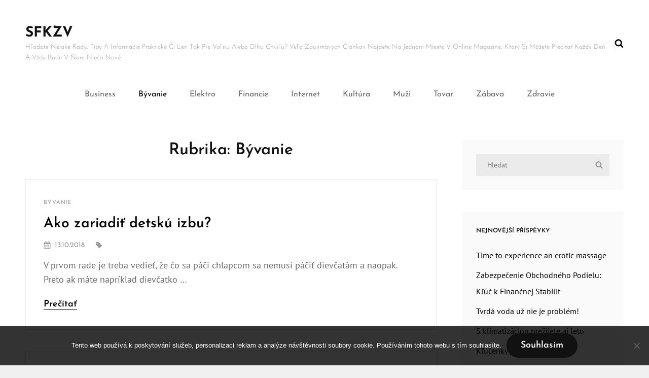

--- FILE ---
content_type: text/css
request_url: https://www.sfkzv.sk/wp-content/themes/izabel/style.css?ver=20230917-143447
body_size: 30672
content:
/*
Theme Name: Izabel
Theme URI: https://catchthemes.com/themes/izabel/
Author: Catch Themes
Author URI: https://catchthemes.com/
Description: Izabel is an eCommerce WordPress theme with pixel perfect design and extensive functionality to create your very own professional and unique online store. The theme is clean, simple and provides amazing features that are highly customizable. Izabel is built Responsive; your online store will look astoundingly beautiful across all devices. You have to install and activate the WooCommerce plugin first in order to use the theme. Along with WooCommerce, Izabel comes with features that are crucial for putting your ecommerce website on the limelight and attract more customers to your business. Features like Collection, Featured Content, Hero Content Options, Portfolio, Popular Products, Service, Testimonials, and more have been added to Izabel. The elegant, tidy, and minimal design of Izabel instantly gets the sales going. Without unnecessary distractions, Izabel makes sure your visitors see all that you have to offer. If you want advanced features, check out the premium version of the theme. For any technical issue, please post in our support forum at https://catchthemes.com/support/ For more information, check out Theme Instructions at https://catchthemes.com/themes/izabel/#theme-instructions and Demo at https://catchthemes.com/demo/izabel/
Version: 1.2.2
Requires at least: 5.6
Tested up to: 6.0
Requires PHP: 5.6
License: GNU General Public License v2 or later
License URI: http://www.gnu.org/licenses/gpl-2.0.html
Tags: one-column, two-columns, right-sidebar, custom-header, custom-menu, custom-logo, editor-style, featured-image-header, featured-images, flexible-header, footer-widgets, full-width-template, microformats, post-formats, rtl-language-support, sticky-post, threaded-comments, theme-options,  translation-ready, e-commerce, entertainment, blog
Text Domain: izabel

This theme, like WordPress, is licensed under the GPL.
Use it to make something cool, have fun, and share what you've learned with others.
*/

/**
 * Table of Contents
 *
 * 1.0 - Normalize
 * 2.0 - Typography
 * 3.0 - Elements
 * 4.0 - Padding/Margin
 * 5.0 - Forms
 * 6.0 - Navigation
 *   6.1 - Links
 *   6.2 - Menus
 *   6.3 - Post Navigation
 *   6.4 - Scroll Up
 * 7.0 - Accessibility
 * 8.0 - Alignments
 * 9.0 - Clearings
 * 10.0 - Widgets
 * 11.0 - Content
 * 	  11.1 - Header
 *    11.2 - Posts and pages
 *    11.3 - Comments
 *    11.4 - Footer
 * 12.0 - Media
 *    12.1 - Captions
 *    12.2 - Galleries
 *    12.3 - Icons
 * 13.0 - Modules
 *    13.1 - Slider
 *    13.2 - Featured Content & Portfolio
 *    13.3 - Hero Content
 *    13.4 - Testimonials
 *    13.5 - Promotional Headline
 *    13.6 - Others
 *    13.7 - Services Section
 *	  13.8 - Team Content Section
 *	  13.9 - Numbers Section
 *	  13.10 - Woocommerce
 *	  13.11 - Client Section
 *	  13.12 - Collection Section
 *	  13.13 - Countdown Section
 * 14.0 - Media Queries
 *    14.1 - >= 480px
 *    14.2 - >= 640px
 *    14.3 - >= 768px
 *    14.4 - >= 1024px
 *    14.5 - >= 1120px
 *    14.6 - >= 1366px
 *    14.7 - >= 1600px
 * 15.0 - Colors
 */

/**
 * 1.0 - Normalize
 *
 * Normalizing styles have been helped along thanks to the fine work of
 * Nicolas Gallagher and Jonathan Neal http://necolas.github.com/normalize.css/
 */

html {
	font-family: sans-serif;
	-webkit-text-size-adjust: 100%;
	-ms-text-size-adjust: 100%;
}

body {
	margin: 0;
}

article,
aside,
details,
figcaption,
figure,
footer,
header,
main,
menu,
nav,
section,
summary {
	display: block;
}

audio,
canvas,
progress,
video {
	display: inline-block;
	vertical-align: baseline;
}

audio:not([controls]) {
	display: none;
	height: 0;
}

[hidden],
template {
	display: none;
}

a {
	background-color: transparent;
}

abbr[title] {
	border-bottom: 1px dotted;
}

b,
strong {
	font-weight: 700;
}

small {
	font-size: 80%;
}

sub,
sup {
	font-size: 75%;
	line-height: 0;
	position: relative;
	vertical-align: baseline;
}

sup {
	top: -0.5em;
}

sub {
	bottom: -0.25em;
}

img {
	border: 0;
}

svg:not(:root) {
	overflow: hidden;
}

figure {
	margin: 0;
}

hr {
	-webkit-box-sizing: content-box;
	-moz-box-sizing: content-box;
	box-sizing: content-box;
}

code,
kbd,
pre,
samp {
	font-size: 1em;
}

button,
input,
optgroup,
select,
textarea {
	color: inherit;
	font: inherit;
	margin: 0;
}

select {
	text-transform: none;
}

button {
	overflow: visible;
}

button,
input,
select,
textarea {
	max-width: 100%;
}

button,
html input[type="button"],
input[type="reset"],
input[type="submit"] {
	-webkit-appearance: button;
	cursor: pointer;
}

button[disabled],
html input[disabled] {
	cursor: default;
	opacity: .5;
}

button::-moz-focus-inner,
input::-moz-focus-inner {
	border: 0;
	padding: 0;
}

input[type="checkbox"],
input[type="radio"] {
	-webkit-box-sizing: border-box;
	-moz-box-sizing: border-box;
	box-sizing: border-box;
	margin-right: 0.4375em;
	padding: 0;
}

input[type="date"]::-webkit-inner-spin-button,
input[type="date"]::-webkit-outer-spin-button,
input[type="time"]::-webkit-inner-spin-button,
input[type="time"]::-webkit-outer-spin-button,
input[type="datetime-local"]::-webkit-inner-spin-button,
input[type="datetime-local"]::-webkit-outer-spin-button,
input[type="week"]::-webkit-inner-spin-button,
input[type="week"]::-webkit-outer-spin-button,
input[type="month"]::-webkit-inner-spin-button,
input[type="month"]::-webkit-outer-spin-button,
input[type="number"]::-webkit-inner-spin-button,
input[type="number"]::-webkit-outer-spin-button {
	height: auto;
}

input[type="search"] {
	-webkit-appearance: textfield;
}

input[type="search"]::-webkit-search-cancel-button,
input[type="search"]::-webkit-search-decoration {
	-webkit-appearance: none;
}

fieldset {
	border: 1px solid #eee;
	margin: 0 0 1.555555555555556em;
	min-width: inherit;
	padding: 0.875em;
}

fieldset > :last-child {
	margin-bottom: 0;
}

legend {
	border: 0;
	padding: 0;
}

textarea {
	overflow: auto;
	vertical-align: top;
}

optgroup {
	font-weight: bold;
}

/**
 * 2.0 - Typography
 */

body,
button,
input,
select,
textarea {
	font-size: 18px;
	font-size: 1.125rem;
	font-weight: 400;
  	font-style: normal;
  	font-stretch: normal;
  	line-height: 1.56;
 	letter-spacing: normal;
}

.drop-cap:first-letter {
	font-size: 96px;
	font-size: 6rem;
}

.header-media .custom-header-content .entry-title,
#feature-slider-section .entry-title {
	font-size: 42px;
	font-size: 2.625rem;
	line-height: 1.13;
}

.page-title,
.singular-content-wrap .entry-title,
.collection-wrapper .entry-title,
.collection-wrapper .woocommerce-loop-product__title {
	font-size: 32px;
	font-size: 2rem;
	line-height: 1.31;
}

.single .page-title {
	margin-bottom: 0;
}

.post-wrapper .entry-title {
	line-height: 1.25;
}

.section-title,
.promotion-content-wrapper .entry-title,
.numbers-content-wrapper .entry-title,
.comments-title,
.comment-reply-title,
#footer-instagram .widget-title {
	font-size: 35px;
	font-size: 2.1875rem;
	line-height: 1.17;
}

.post-wrapper .entry-title {
	font-size: 28px;
	font-size: 1.75rem;
	line-height: 1.25;
}

#feature-slider-section .entry-content,
.portfolio-content-wrapper .entry-title {
	font-size: 22px;
	font-size: 1.375rem;
}

blockquote,
.custom-header-content .site-header-text,
#feature-slider-section .entry-summary,
.meta-icon,
.comment-reply-title small a,
.woocommerce #respond input#submit,
.woocommerce a.button,
.woocommerce button.button,
.woocommerce input.button,
#feature-slider-section .more-link .more-button,
.testimonial-content-section .entry-title,
.promotion-content-wrapper .more-button,
.collection-wrapper .entry-header .entry-meta {
	font-size: 18px;
	font-size: 1.125rem;
}

.widget .hentry .entry-title,
.widget,
.site-navigation a,
.social-navigation,
.author-name,
.wp-caption .wp-caption-text {
	font-size: 16px;
	font-size: 1rem;
}

.sidebar .widget {
	padding: 28px;
}

.widget ul {
	list-style: none;
	margin-left: 0;
}

.sidebar .widget .widget-title {
	font-size: 12px;
	font-size: 0.75rem;
	line-height: 1.75;
    text-transform: uppercase;
}

.site-footer .widget .widget-title {
	font-size: 18px;
	font-size: 1.125rem;
	line-height: 1.17;
  	letter-spacing: 1px;
}

.site-footer .widget .section-heading-wrapper {
	padding: 0;
	text-align: left;
}

.sticky-post,
.site-info,
.comment-metadata,
blockquote cite,
blockquote small,
.post-password-form label,
.image-navigation,
.comment-navigation {
	font-size: 13px;
	font-size: 0.8125rem;
}

.post-navigation .nav-subtitle {
	font-size: 11px;
	font-size: 0.6875rem;
}

body,
button,
input,
select,
textarea,
.team-content-wrapper .entry-meta {
	font-family: 'PT Sans', sans-serif;
}

h1,
h2,
h3,
h4,
h5,
h6,
blockquote,
.site-title,
.site-description,
.section-title,
.entry-title,
.site-navigation a,
.widget .widget-title,
.author-title,
.post-navigation .nav-subtitle,
.post-navigation .nav-title,
.author-name,
.comment-form label,
.more-link,
button,
.button,
input[type="button"],
input[type="reset"],
input[type="submit"],
.posts-navigation a,
.site-main #infinite-handle span button,
.header-media .more-link .more-button,
#feature-slider-section .entry-summary,
#feature-slider-section .entry-content,
.custom-header-content .site-header-text,
#feature-slider-section .more-link .more-button,
#promotion-section .more-link .more-button,
.pagination .page-numbers,
.my-account-label,
.entry-meta,
.collection-wrapper .entry-header .entry-meta,
.woocommerce-Price-amount.amount,
#reviews .comment-respond .comment-reply-title,
.woocommerce-review__author,
#promotion-section .section-subtitle,
#clock,
.entry-breadcrumbs,
.site-footer {
	font-family: 'Josefin Sans', sans-serif;
}

h1,
h2,
h3,
h4,
h5,
h6 {
	clear: both;
	font-weight: 600;
	margin: 0;
	text-rendering: optimizeLegibility;
}

p {
	margin: 0 0 1.555555555555556em;
}

dfn,
em,
i {
	font-style: italic;
}

blockquote {
	border-left: 5px solid;
	line-height: 1.4;
	font-weight: 600;
	margin: 0 0 1.4em;
	overflow: hidden;
	padding: 0.35em 0 0.35em 1.4em;
}

blockquote p {
	margin-bottom: 1.4em;
}

blockquote cite,
blockquote small {
	display: block;
	font-style: normal;
	font-weight: 400;
	line-height: 1.62;
}

blockquote em,
blockquote i {
	font-style: italic;
}

blockquote > :last-child {
	margin-bottom: 0;
}

address {
	font-style: normal;
	margin: 0 0 1.555555555555556em;
}

code,
kbd,
tt,
var,
samp,
pre {
	font-family: Inconsolata, monospace;
	font-style: normal;
}

pre {
	margin: 0 0 1.555555555555556em;
	max-width: 100%;
	overflow: auto;
	padding: 1.555555555555556em;
	white-space: pre;
	white-space: pre-wrap;
	word-wrap: break-word;
}

mark,
ins,
code {
	padding: 0.125em 0.25em;
}

abbr,
acronym {
	border-bottom: 1px dotted #eee;
	cursor: help;
}

mark,
ins {
	text-decoration: none;
}

big {
	font-size: 125%;
}

/**
 * 3.0 - Elements
 */

html {
	-webkit-box-sizing: border-box;
	-moz-box-sizing: border-box;
	box-sizing: border-box;
}

*,
*:before,
*:after {
	/* Inherit box-sizing to make it easier to change the property for components that leverage other behavior; see http://css-tricks.com/inheriting-box-sizing-probably-slightly-better-best-practice/ */
	-webkit-box-sizing: inherit;
	-moz-box-sizing: inherit;
	box-sizing: inherit;
}

hr {
	border: 0;
	height: 1px;
	margin: 0 0 1.555555555555556em;
}

ul,
ol {
	margin: 0 0 1.555555555555556em 1.3125em;
	padding: 0;
}

ul {
	list-style: disc;
}

ol {
	list-style: decimal;
}

li > ul,
li > ol {
	margin-bottom: 0;
}

dl {
	margin: 0 0 1.555555555555556em;
}

dt {
	font-weight: 500;
}

dd {
	margin: 0 1.3125em 1.555555555555556em;
}

img {
	height: auto;
	/* Make sure images are scaled correctly. */
	max-width: 100%;
	/* Adhere to container width. */
	vertical-align: middle;
}

del {
	opacity: 0.8;
}

table,
th,
td {
	border: 1px solid;
}

table {
	border-collapse: collapse;
	border-spacing: 0;
	margin: 0 0 1.555555555555556em;
	table-layout: fixed;
	/* Prevents HTML tables from becoming too wide */
	width: 100%;
}

caption {
	font-weight: 500;
	text-align: center;
}

th,
td {
	font-weight: normal;
	text-align: left;
}

thead th {
	font-weight: 700;
}

th a {
	text-decoration: none;
}

caption,
th,
td {
	padding: 14px;
}

.displaynone {
	display: none;
}

.displayblock {
	display: block;
}

.drop-cap::first-letter {
	float: left;
	line-height: 0.6;
	margin: 7px 21px 7px -3px;
}

/**
 * 4.0 - Padding/Margin
 */

.site-header-top-main,
#footer-menu-section .wrapper {
	padding: 0 30px;
}

.site-header-main {
	padding: 21px 7px;
}

.custom-logo {
	margin: 0 auto;
}

.site-title,
.site-description {
	margin: 0;
}

.wp-custom-logo .custom-logo-link + .site-identity {
	margin-top: 21px;
}

.dropdown-toggle {
	padding: 14px 16px;
}

.site-navigation .menu-item-has-children > a {
	margin-right: 50px;
}

.site-secondary-menu {
	margin: 14px auto;
}

.widget,
.pagination,
.woocommerce-pagination,
.post-navigation,
.posts-navigation,
.site-main #infinite-handle,
.form-allowed-tags {
	margin: 0 0 42px;
}

.site-footer .widget {
	margin: 0;
	padding: 21px 30px;
}

.sidebar .widget .widget-title {
	margin: 0 0 21px;
}

.site-footer .widget .widget-title {
	margin: 0 0 28px;
}

.site-footer .ew-about .featured-image  {
	margin-bottom: 28px;
}

.widget li {
    margin-bottom: 7px;
}

.singular-content-wrap .entry-header,
.archive .page-header,
.error404 .page-header,
.search .page-header,
.woocommerce-products-header {
	margin-bottom: 35px;
}

.has-header-video .custom-header-content {
	padding-bottom: 288px;
}

.site-content .archive-posts-wrapper .section-heading-wrapper {
	padding-top: 0;
}

.comment-reply-title,
.author-avatar,
.comment-form-comment,
.comment-notes,
.comment-awaiting-moderation,
.logged-in-as {
	margin: 0 0 28px;
}

.edit-link {
	display: block;
	font-weight: 500;
	margin-top: 28px;
}

.archive-posts-wrapper .post-wrapper .entry-container {
	border: 1px solid;
	padding: 35px;
}

.section-content-wrapper .post-thumbnail {
	margin: 0 0 28px;
}

.section-content-wrapper .post-wrapper .post-thumbnail {
	margin: 0;
}

.section-content-wrapper .entry-summary,
.section-content-wrapper .entry-content {
	margin: 14px 0 0;
	width: 100%;
}

.section-content-wrapper .entry-footer .entry-meta {
	margin: 21px 0 0;
}

.hero-content-wrapper .entry-content,
.hero-content-wrapper .entry-summary {
	margin: 28px 0 0;
}

.taxonomy-description,
.taxonomy-description-wrapper {
	margin-top: 21px;
}

.site-content .wrapper {
	padding: 0 30px;
}

.author-info,
.singular-content-wrap .post-thumbnail,
.singular-content-wrap .entry-footer {
	margin: 35px 0;
}

.singular-content-wrap .entry-content {
	margin-bottom: 35px;
}

.site-content,
#footer-newsletter .widget.has-background-image {
	padding: 42px 0;
}

.product-content-wrapper,
.recent-blog-content-wrapper,
.featured-content-wrapper,
.portfolio-content-wrapper,
.service-content-wrapper,
.team-content-wrapper,
.numbers-content-wrapper,
.collection-wrapper {
	padding: 0 30px;
}

.featured-content-wrapper .hentry,
.portfolio-content-wrapper .hentry,
.service-content-wrapper .hentry,
.numbers-content-wrapper .hentry,
.team-content-wrapper .hentry,
.collection-wrapper .hentry,
.archive-posts-wrapper .hentry {
	margin-bottom: 35px;
}

.custom-header-content > :last-child,
.page .singular-content-wrap .hentry > :last-child,
.taxonomy-description-wrapper > :last-child,
.widget-column > :last-child,
.widget-area > :last-child,
.widget > :last-child,
.widget li:last-child,
.widget embed:last-child,
.widget iframe:last-child,
.widget object:last-child,
.widget video:last-child,
.site-footer .widget li:last-child {
	margin-bottom: 0;
}

.copyright,
.powered {
	margin: 0;
}

.site-navigation {
	margin: 0;
}

.top-navigation {
	margin: 0 -30px;
	text-align: left;
}

.site-footer-menu,
.site-header-top-main {
	padding-bottom: 7px;
	padding-top: 7px;
}

.header-top-bar .social-navigation {
	margin-left: -10px;
}

.site-header-top-main {
	position: relative;
}

.site-header-top-main:before {
    content: "";
    border-top: 1px solid;
    width: 100%;
    height: 1px;
    display: block;
    position: absolute;
    top: 0;
    left: 0;
}

#header-content .site-primary-menu {
	left: -100%;
}

.site-secondary-menu {
	right: -100%;
}

#header-content .site-primary-menu,
.secondary-menu-enabled .site-secondary-menu {
	margin: 0 auto;
	padding: 14px 0;
	position: absolute;
	top: 100%;
	width: 100%;
	visibility: hidden;
	z-index: 999;
	-webkit-transition: all .4s ease-in-out 0s;
	-moz-transition: all .4s ease-in-out 0s;
	-o-transition: all .4s ease-in-out 0s;
	transition: all .4s ease-in-out 0s;
}

#header-content .site-primary-menu.toggled-on {
    left: 0;
    visibility: visible;
}

.toggled-on.site-secondary-menu {
    right: 0;
    visibility: visible;
}

.site-footer-menu {
	margin-bottom: 14px;
}

.site-footer .social-navigation a,
.ctsocialwidget a {
	border-radius: 50%;
	text-align: center;
	width: 40px;
	height: 40px;
}

.site-footer .social-navigation .icon {
	width: 18px;
	height: 18px;
}

.posts-navigation div + div,
.post-navigation div + div {
	margin-top: 30px;
}

.wp-caption .wp-caption-text {
	padding: 14px 21px;
}

button,
.button,
input[type="button"],
input[type="reset"],
input[type="submit"],
.woocommerce #respond input#submit,
.woocommerce a.button,
.woocommerce button.button,
.woocommerce input.button,
.posts-navigation a,
.site-main #infinite-handle span button,
.header-media .more-link .more-button,
#feature-slider-section .more-link .more-button,
#promotion-section .more-link .more-button,
#countdown-section .more-link .more-button {
	padding: 10px 28px;
}

input[type="date"],
input[type="time"],
input[type="datetime-local"],
input[type="week"],
input[type="month"],
input[type="text"],
input[type="email"],
input[type="url"],
input[type="password"],
input[type="search"],
input[type="tel"],
input[type="number"],
textarea {
	padding: 10px 21px;
}

.site-header input[type="search"] {
	padding: 16px 18px;
}

.contact-details .icon,
.entry-meta .icon {
	margin-right: 4px;
}

.site-cart-contents .count,
.my-account .my-account-label {
	margin-left: 4px;
}

.share-toggle.menu-toggle .icon {
	margin-right: 0;
}

.share-toggle.toggled-on .icon-share {
	display: none;
}

#hero-section .wrapper {
	padding: 0 30px 35px 30px;
}

#search-toggle-right {
	line-height: 1.25;
	padding: 14px;
}

.entry-title {
	line-height: 1.4;
	margin: 0;
}

.infinity-end .site-main .hentry:last-of-type .post-wrapper {
	margin: 0;
}

.site-footer .footer-widget-area {
	padding: 21px 0;
}

.site-content .sidebar {
	clear: both;
	margin-top: 42px;
}

.site-info .wrapper {
	display: -webkit-box;   /* OLD - iOS 6-, Safari 3.1-6, BB7 */
	display: -ms-flexbox;  /* TWEENER - IE 10 */
	display: -webkit-flex; /* NEW - Safari 6.1+. iOS 7.1+, BB10 */
	display: flex;     /* NEW, Spec - Firefox, Chrome, Opera */
	-ms-flex-wrap: wrap;
    flex-wrap: wrap;
	-webkit-box-align: center;
	-ms-flex-align: center;
	align-items: center;
	padding: 28px 30px;
	text-align: center;
}

.copyright,
#footer-payment-supported-image {
	width: 100%;
}

#footer-payment-supported-image {
	margin-top: 21px;
}

.section,
#footer-newsletter .widget {
	padding: 7px 0;
}

/**
 * 5.0 - Forms
 */

button,
button[disabled]:hover,
button[disabled]:focus,
.button,
input[type="button"],
input[type="button"][disabled]:hover,
input[type="button"][disabled]:focus,
input[type="reset"],
input[type="reset"][disabled]:hover,
input[type="reset"][disabled]:focus,
input[type="submit"],
input[type="submit"][disabled]:hover,
input[type="submit"][disabled]:focus,
.posts-navigation a,
.site-main #infinite-handle span button,
.header-media .more-link .more-button,
#feature-slider-section .more-link .more-button,
#promotion-section .more-link .more-button,
#countdown-section .more-link .more-button {
	-webkit-border-radius: 26px;
	border-radius: 26px;
	border: none;
	display: inline-block;
	font-weight: 600;
	text-decoration: none;
	text-transform: capitalize;
	-webkit-transition: 0.5s ease;
	-moz-transition: 0.5s ease;
	-o-transition: 0.5s ease;
	transition: 0.5s ease;
}

button:focus,
input[type="button"]:focus,
input[type="reset"]:focus,
input[type="submit"]:focus {
	outline: thin dotted;
}

input[type="date"],
input[type="time"],
input[type="datetime-local"],
input[type="week"],
input[type="month"],
input[type="text"],
input[type="email"],
input[type="url"],
input[type="password"],
input[type="search"],
input[type="tel"],
input[type="number"],
textarea {
	border: 1px solid;
	border-color: transparent;
	-webkit-border-radius: 0;
	border-radius: 0;
	margin-top: 7px;
	width: 100%;
}

input[type="date"]:focus,
input[type="time"]:focus,
input[type="datetime-local"]:focus,
input[type="week"]:focus,
input[type="month"]:focus,
input[type="text"]:focus,
input[type="email"]:focus,
input[type="url"]:focus,
input[type="password"]:focus,
input[type="search"]:focus,
input[type="tel"]:focus,
input[type="number"]:focus,
textarea:focus {
	outline: 0;
}

.post-password-form {
	margin-bottom: 1.555555555555556em;
}

.post-password-form label {
	display: block;
	margin-bottom: 1.555555555555556em;
	text-transform: uppercase;
}

.post-password-form input[type="password"] {
	margin-top: 0.824em;
}

.post-password-form > :last-child {
	margin-bottom: 0;
}

.search-form {
	position: relative;
}

input[type="search"].search-field {
	font-size: 14px;
	font-size: 0.875rem;
	-webkit-appearance: none;
	line-height: 1.5;
	margin: 0;
	padding-right: 41px;
	width: 100%;
}

.search-submit {
	background-color: transparent;
	border: none;
	border-radius: 0;
	bottom: 0;
	font-size: 15px;
	font-size: 0.9375rem;
	overflow: hidden;
	padding: 0;
	position: absolute;
	right: 0;
	top: 0;
	width: 41px;
}

.search-submit:hover,
.search-submit:focus {
	background-color: transparent;
}

select {
	background-color: transparent;
	border: 1px solid;
	font-size: 14px;
	font-size: 0.875rem;
	padding: 12px 18px;
}

/**
 * 6.0 - Navigation
 */

/**
 * 6.1 - Links
 */

a {
	text-decoration: none;
}

a:focus {
	outline: thin dotted;
}

a:hover,
a:active {
	outline: 0;
}

.entry-content a:not(.more-link):not(.button):not(.wp-block-button__link),
.entry-summary a:not(.more-link):not(.button):not(.wp-block-button__link),
.ew-about a:not(.more-link):not(.button),
.widget_text a:not(.more-link):not(.button),
.comment-content a {
    text-decoration: underline;
}

.entry-content a:not(.more-link):not(.button):hover,
.entry-content a:not(.more-link):not(.button):focus,
.entry-summary a:not(.more-link):not(.button):hover,
.entry-summary a:not(.more-link):not(.button):focus,
.ew-about a:not(.more-link):not(.button):hover,
.ew-about a:not(.more-link):not(.button):focus,
.widget_text a:not(.more-link):not(.button):hover,
.widget_text a:not(.more-link):not(.button):focus,
.comment-content a:hover,
.comment-content a:focus {
	text-decoration: none;
}

/**
 * 6.2 - Menus
 */

#header-content ul,
#header-navigation-area ul {
	list-style: none;
}

.secondary-menu-enabled .site-secondary-menu {
	-webkit-flex: 0 1 100%;
	-ms-flex: 0 1 100%;
	flex: 0 1 100%;
}

.site-header-top-main,
.site-footer-menu,
.disable-in-mobile {
	display: none;
}

.site-header-top-main.toggled-on,
.site-secondary-menu.toggled-on .social-navigation,
.site-primary-menu.toggled-on .search-social-container,
.site-header-top-main.toggled-on .search-social-container,
.site-secondary-menu.toggled-on .search-social-container,
.site-footer-menu.toggled-on {
	display: block;
}

.site-navigation ul,
.header-top-right ul {
	list-style: none;
	margin: 0;
}

.site-navigation li,
.header-top-bar .contact-details li,
.menu-social-container {
	position: relative;
}

.menu-social-container {
	text-align: center;
}

.site-navigation a {
	display: block;
	line-height: 1.75;
	padding: 11px 30px;
	text-decoration: none;
}

.header-top-bar .contact-details li {
	padding: 11px 0;
}

.site-header .social-navigation ul {
	padding: 7px 20px;
}

.site-header .header-top-bar .social-navigation ul {
	padding: 7px 0;
}

.site-navigation .current-menu-item > a,
.site-navigation .current-menu-ancestor > a {
	font-weight: 500;
}

.site-navigation ul ul {
	display: none;
	margin-left: 0.875em;
}

.site-navigation ul ul a {
	line-height: 1.5;
}

.no-js .site-navigation ul ul {
	display: block;
}

.site-navigation ul .toggled-on {
	display: block;
}

.dropdown-toggle {
	background-color: transparent;
	border: none;
	border-radius: 0;
	line-height: 1;
	font-size: 18px;
	font-size: 1.125rem;
	position: absolute;
	right: 0;
	text-transform: none;
	top: 0;
}

#site-generator .dropdown-toggle {
	display: none;
}

#site-generator .site-navigation .menu-item-has-children > a {
	margin-right: 0;
}

.dropdown-toggle:hover,
.dropdown-toggle:focus {
	background-color: transparent;
}

.dropdown-toggle:focus {
	outline: thin dotted;
}

.dropdown-toggle:focus:after {
	border-color: transparent;
}

.dropdown-toggle.toggled-on .icon {
	-ms-transform: rotate(-180deg); /* IE 9 */
	-webkit-transform: rotate(-180deg); /* Chrome, Safari, Opera */
	transform: rotate(-180deg);
}

.site-navigation .menu-item-has-children > a > .icon,
.site-navigation .page_item_has_children > a > .icon,
.site-navigation ul a > .icon {
	display: none;
}

.social-navigation {
	padding: 0;
}

.site-header-main > #social-navigation-left {
	display: none;
}

.site-footer .ew-about .ew-social-profile .social-navigation a:before {
	line-height: inherit;
}

.site-footer .ew-about .social-navigation ul {
	text-align: left;
}

.ctsocialwidget ul,
.social-navigation ul {
	list-style: none;
	margin: 0;
}

.social-navigation li,
.ctsocialwidget li {
	display: inline-block;
}

.site-footer .social-navigation li,
.site-footer .ctsocialwidget li {
	margin: 7px;
}

.social-navigation a,
.ctsocialwidget a {
	display: inline-block;
	line-height: 1.5;
	padding: 10px;
	-webkit-transition: 0.5s ease;
	-moz-transition: 0.5s ease;
	-o-transition: 0.5s ease;
	transition: 0.5s ease;
}

.social-navigation .icon {
	height: 16px;
	width: 16px;
	vertical-align: middle;
}

.header-top-bar .social-navigation .icon {
	height: 14px;
	width: 14px;
}

.post-navigation {
	clear: both;
}

.post-navigation .nav-links {
    border-collapse: collapse;
    display: table;
    table-layout: fixed;
    width: 100%;
}

.post-navigation a {
	display: block;
	text-decoration: none;
}

.post-navigation span {
	display: block;
}

.post-navigation .nav-subtitle {
	margin-bottom: 7px;
	text-transform: uppercase;
	line-height: 2.55;
	letter-spacing: 0.8px;
}

.post-navigation .nav-title {
	display: inline;
	font-size: 21px;
	font-size: 1.3125rem;
	font-weight: 600;
	line-height: 1.33;
	text-rendering: optimizeLegibility;
}

.post-navigation .nav-previous,
.post-navigation .nav-next {
	position: relative;
	vertical-align: top;
	text-align: center;
}

.post-navigation .nav-subtitle-icon-wrapper {
	margin-bottom: 14px;
}

.post-navigation .nav-previous .icon,
.post-navigation .nav-next .icon,
.team-content-wrapper .entry-header .entry-meta {
	font-size: 14px;
	font-size: 0.875rem;
}

.post-navigation .nav-next .icon {
    -webkit-transform: rotate(270deg);
    -ms-transform: rotate(270deg);
    transform: rotate(270deg);
    margin-left: 3px;
}

.post-navigation .nav-previous .icon {
    -webkit-transform: rotate(90deg);
    -ms-transform: rotate(90deg);
    transform: rotate(90deg);
    margin-right: 3px;
}

.post-navigation .nav-subtitle-icon-wrapper {
    display: inline;
}

.image-navigation,
.comment-navigation {
	border-bottom: 1px solid;
	border-top: 1px solid;
	line-height: 1.6153846154;
	margin: 0 7.6923% 2.1538461538em;
	padding: 1.0769230769em 0;
}

.comment-navigation {
	margin-right: 0;
	margin-left: 0;
}

.comments-title + .comment-navigation {
	border-bottom: 0;
	margin-bottom: 0;
}

.image-navigation .nav-previous:not(:empty),
.image-navigation .nav-next:not(:empty),
.comment-navigation .nav-previous:not(:empty),
.comment-navigation .nav-next:not(:empty) {
	display: inline-block;
}

.image-navigation .nav-previous:not(:empty) + .nav-next:not(:empty):before,
.comment-navigation .nav-previous:not(:empty) + .nav-next:not(:empty):before {
	content: "\002f";
	display: inline-block;
	opacity: 0.7;
	padding: 0 0.538461538em;
}

#share-toggle,
#search-toggle-top,
#search-toggle-main {
	display: none;
}

#search-toggle-main {
	padding: 7px;
}

.has-cart-account #search-container-main {
	display: none;
}

.has-cart-account #site-header-menu #search-container-main-mobile .search-container {
	display: block;
}

body:not(.secondary-menu-enabled) #share-toggle,
body:not(.secondary-menu-enabled) #search-toggle-main {
	background-color: transparent;
	display: inline-block;
}


body:not(.secondary-menu-enabled) #search-toggle-main .icon-close,
body:not(.secondary-menu-enabled) #search-toggle-main.toggled-on .icon-search {
	display: none;
}

body:not(.secondary-menu-enabled) #search-toggle-main.toggled-on .icon-close {
    display: inline-block;
}

body:not(.secondary-menu-enabled) .header-right-container #header-menu-social {
	background-color: #fff;
    border: none;
    display: none;
    position: absolute;
    top: 100%;
    right: 0;
    width: 100%;
    margin: 0;
    padding: 18px 14px;
    z-index: 3;
    -webkit-animation: fadein 0.6s;
    -moz-animation: fadein 0.6s;
    -o-animation: fadein 0.6s;
    animation: fadein 0.6s;
    -webkit-box-shadow: 4.243px 4.243px 5px 0px rgba(0, 0, 0, 0.1),inset 0px 1px 0px 0px rgba(236, 236, 236, 0.004);
    -moz-box-shadow: 4.243px 4.243px 5px 0px rgba(0, 0, 0, 0.1),inset 0px 1px 0px 0px rgba(236, 236, 236, 0.004);
    box-shadow: 4.243px 4.243px 5px 0px rgba(0, 0, 0, 0.1),inset 0px 1px 0px 0px rgba(236, 236, 236, 0.004);
}

body:not(.secondary-menu-enabled) .header-right-container #header-menu-social.toggled-on {
    border: 1px solid;
    display: block;
    z-index: 199;
    border-color: #ebebeb;
}

body:not(.secondary-menu-enabled) .secondary-search-wrapper .search-container {
	background-color: #fff;
	display: none;
    position: absolute;
    top: 100%;
    left: auto;
    right: 0;
    width: 100%;
    z-index: 101;
    -webkit-animation: fadein 0.6s;
    -moz-animation: fadein 0.6s;
    -o-animation: fadein 0.6s;
    animation: fadein 0.6s;
    -webkit-box-shadow: 4.243px 4.243px 5px 0px rgba(0, 0, 0, 0.1),inset 0px 1px 0px 0px rgba(236, 236, 236, 0.004);
    -moz-box-shadow: 4.243px 4.243px 5px 0px rgba(0, 0, 0, 0.1),inset 0px 1px 0px 0px rgba(236, 236, 236, 0.004);
    box-shadow: 4.243px 4.243px 5px 0px rgba(0, 0, 0, 0.1),inset 0px 1px 0px 0px rgba(236, 236, 236, 0.004);
}

body:not(.secondary-menu-enabled) #search-container-main .search-container.toggled-on {
    display: block;
}

/* Animation for Menu */
@keyframes fadein {
    from {
        opacity:0;
    }
    to {
        opacity:1;
    }
}

@-moz-keyframes fadein { /* Firefox */
    from {
        opacity:0;
    }
    to {
        opacity:1;
    }
}

@-webkit-keyframes fadein { /* Safari and Chrome */
    from {
        opacity:0;
    }
    to {
        opacity:1;
    }
}

@-o-keyframes fadein { /* Opera */
    from {
        opacity:0;
    }
    to {
        opacity: 1;
    }
}

/* Fadeout For Menu */
@keyframes fadeout {
    from {
        opacity:0;
    }
    to {
        opacity:1;
    }
}

@-moz-keyframes fadeout { /* Firefox */
    from {
        opacity:0;
    }
    to {
        opacity:1;
    }
}

@-webkit-keyframes fadeout { /* Safari and Chrome */
    from {
        opacity:0;
    }
    to {
        opacity:1;
    }
}

@-o-keyframes fadeout { /* Opera */
    from {
        opacity:0;
    }
    to {
        opacity: 1;
    }
}

/**
 * 6.3 - Post Navigation
 */

.posts-navigation {
	clear: both;
	text-align: center;
}

.pagination {
	clear: both;
}

.pagination .page-numbers {
	border-radius: 50%;
	display: inline-block;
	font-size: 21px;
	font-size: 1.3125rem;
	font-weight: 600;
	margin: 7px 0;
	text-transform: uppercase;
	width: 50px;
	height: 50px;
	line-height: 50px;
	text-align: center;
}

.pagination .prev.page-numbers,
.pagination .next.page-numbers {
	border-radius: 0;
	font-size: 14px;
	font-size: 0.875rem;
	height: auto;
	line-height: inherit;
	width: auto;
}

.infinite-loader {
	clear: both;
	padding: 0 0 35px;
}

.site-main #infinite-handle {
	clear: both;
	text-align: center;
}

.infinite-scroll .woocommerce-pagination {
	display: none;
}

/**
 * 6.4 - Scroll Up
 */

#scrollup {
	border: none;
	cursor: pointer;
	display: none;
	outline: none;
	padding: 7px;
	position: fixed;
	bottom: 20px;
	right: 20px;
	text-decoration: none;
	width: 42px;
	height: 42px;
	z-index: 9999;
}

#scrollup:hover,
#scrollup:focus {
	text-decoration: none;
}

#scrollup .icon {
	font-size: 28px;
	font-size: 1.75rem;
	width: 28px;
	-webkit-transform: rotate(180deg);
	-ms-transform: rotate(180deg);
	transform: rotate(180deg);
}

/**
 * 7.0 - Accessibility
 */

/* Text meant only for screen readers */
.says,
.screen-reader-text {
	clip: rect(1px, 1px, 1px, 1px);
	height: 1px;
	overflow: hidden;
	position: absolute !important;
	width: 1px;
	/* many screen reader and browser combinations announce broken words as they would appear visually */
	word-wrap: normal !important;
}

/* must have higher specificity than alternative color schemes inline styles */
.site .skip-link {
	display: block;
	font-size: 14px;
	font-weight: 700;
	left: -9999em;
	outline: none;
	padding: 15px 23px 14px;
	text-decoration: none;
	text-transform: none;
	top: -9999em;
}

.site .skip-link:focus {
	clip: auto;
	height: auto;
	left: 6px;
	top: 7px;
	width: auto;
	z-index: 100000;
}

/**
 * 8.0 - Alignments
 */

.alignleft {
	float: left;
	margin: 0.35em 2.1em 1.4em 0;
}

.alignright {
	float: right;
	margin: 0.35em 0 1.4em 2.1em;
}

.aligncenter {
	clear: both;
	display: block;
	margin: 0 auto 1.75em;
}

/**
 * 9.0 - Clearings
 */

#header-navigation-area:before,
#header-navigation-area:after,
.author-info:before,
.author-info:after,
.content-wrapper:before,
.content-wrapper:after,
#promotion-section .hentry:before,
#promotion-section .hentry:after,
.clear:before,
.clear:after,
.header-top-bar:before,
.header-top-bar:after,
.site-header-top-main:before,
.site-header-top-main:after,
#hero-section:before,
#hero-section:after,
.featured-content-wrapper:before,
.featured-content-wrapper:after,
.portfolio-content-wrapper:before,
.portfolio-content-wrapper:after,
.service-content-wrapper:before,
.service-content-wrapper:after,
.team-content-wrapper:before,
.team-content-wrapper:after,
.numbers-content-wrapper:before,
.numbers-content-wrapper:after,
blockquote:before,
blockquote:after,
.entry-content:before,
.entry-content:after,
.entry-summary:before,
.entry-summary:after,
.comment-content:before,
.comment-content:after,
.site-content:before,
.site-content:after,
.site-main > article:before,
.site-main > article:after,
.comment-navigation:before,
.comment-navigation:after,
.post-navigation:before,
.post-navigation:after,
.pagination:before,
.pagination:after,
.primary-menu:before,
.primary-menu:after,
.social-links-menu:before,
.social-links-menu:after,
.widget:before,
.widget:after,
.textwidget:before,
.textwidget:after,
.content-bottom-widgets:before,
.content-bottom-widgets:after,
#tertiary:before,
#tertiary:after,
#footer-newsletter .wrapper:before,
#footer-newsletter .wrapper:after,
.header-top-bar .wrapper:before,
.header-top-bar .wrapper:after,
#feature-slider-section .slider-image-wrapper:before,
#feature-slider-section .slider-image-wrapper:after,
.collection-wrapper:before,
.collection-wrapper:after,
.site-content .wrapper:before,
.site-content .wrapper:after {
	content: "";
	display: table;
	table-layout: fixed;
}

#header-navigation-area:after,
.author-info:after,
.content-wrapper:after,
#promotion-section .hentry:after,
.clear:after,
.header-top-bar:after,
.site-header-top-main:after,
#hero-section:after,
.featured-content-wrapper:after,
.portfolio-content-wrapper:after,
.service-content-wrapper:after,
.team-content-wrapper:after,
.numbers-content-wrapper:after,
blockquote:after,
.entry-content:after,
.entry-summary:after,
.comment-content:after,
.site-content:after,
.site-main > article:after,
.comment-navigation:before,
.comment-navigation:after,
.post-navigation:after,
.pagination:after,
.primary-menu:after,
.social-links-menu:after,
.widget:after,
.textwidget:after,
.content-bottom-widgets:after,
#tertiary:after,
#footer-newsletter .wrapper:after,
.header-top-bar .wrapper:after,
#feature-slider-section .slider-image-wrapper:after,
.collection-wrapper:after,
.site-content .wrapper:after {
	clear: both;
}

/**
 * 10.0 - Widgets
 */

.widget .hentry {
	float: left;
	width: 100%;
}

.widget .widget-title {
    font-weight: 600;
}

.widget .widget-title:empty {
	margin-bottom: 0;
}

.widget-area li {
	line-height: 2;
}

.widget-title a {
	text-decoration: none;
}

.widget_categories ul,
.widget_archive ul {
	text-align: right;
	margin-left: 0;
}

.widget_categories li,
.widget_archive li {
	display: block;
	height: 1%;
	overflow: hidden;
}

.widget_categories ul a,
.widget_archive ul a {
	float: left;
}

.essential-widgets .featured-image,
.essential-widgets .entry-title,
.essential-widgets .entry-meta,
.essential-widgets .entry-content,
.essential-widgets .entry-summary {
	margin-bottom: 7px;
}

.ewfeaturedpostpageimage .left .featured-image,
.ewfeaturedpostpageimage .right .featured-image {
    width: 20%;
}

.ewfeaturedpostpageimage .left .entry-container,
.ewfeaturedpostpageimage .right .entry-container {
	width: 80%;
}

.widget.ew-featured-post .hentry {
	display: -webkit-box;   /* OLD - iOS 6-, Safari 3.1-6, BB7 */
	display: -ms-flexbox;  /* TWEENER - IE 10 */
	display: -webkit-flex; /* NEW - Safari 6.1+. iOS 7.1+, BB10 */
	display: flex;         /* NEW, Spec - Firefox, Chrome, Opera */
	-webkit-box-align: center;
	-ms-flex-align: center;
	align-items: center;
}

/* Calendar widget */
.widget.widget_calendar table {
	margin: 0;
}

.widget_calendar td,
.widget_calendar th {
	line-height: 3.4;
	padding: 0;
	text-align: center;
}

.widget_calendar tbody a {
	display: block;
}

/* Recent Posts widget */
.widget-area .gallery {
	margin: 0;
}

.widget_recent_entries .post-date {
	display: block;
	font-size: 13px;
	font-size: 0.8125rem;
	line-height: 1.615384615;
	margin-bottom: 0.538461538em;
}

.widget_recent_entries li:last-child .post-date {
	margin-bottom: 0;
}

/* RSS widget */
.widget_rss .rsswidget img {
	margin-top: -0.375em;
}

.widget_rss .rss-date,
.widget_rss cite {
	display: block;
	font-size: 13px;
	font-size: 0.8125rem;
	font-style: normal;
	line-height: 1.615384615;
	margin: 14px 0;
}

.widget_rss .rssSummary:last-child {
	margin-bottom: 2.1538461538em;
}

.widget_rss li:last-child :last-child {
	margin-bottom: 0;
}

/* Tag Cloud widget */
.tagcloud a {
	border: 1px solid;
	-webkit-border-radius: 0;
	border-radius: 0;
	display: inline-block;
	line-height: 1;
	margin: 0 0.1875em 0.4375em 0;
	padding: 0.5625em 0.4375em 0.5em;
}

.tagcloud a:hover,
.tagcloud a:focus {
	outline: 0;
}

.widget-area .essential-widgets .tagcloud a:hover,
.widget-area .essential-widgets .tagcloud a:focus,
.widget-area .essential-widgets .tagcloud.rounded-corners a:hover,
.widget-area .essential-widgets .tagcloud.rounded-corners a:focus {
	background-color: transparent;
}

/**
 * 11.0 - Content
 */

#page {
	margin: 0 auto;
	overflow-x: hidden;
	position: relative;
}

.boxed-layout #page {
	max-width: 1500px;
}

.wrapper {
	margin: 0 auto;
	max-width: 1500px;
	width: 100%;
}

.header-media .wrapper,
#promotion-section .wrapper,
#footer-instagram .wrapper,
#footer-newsletter .wrapper,
#feature-slider-section .wrapper {
	max-width: 100%;
}

.site-content {
	overflow: hidden;
	position: relative;
	word-wrap: break-word;
	z-index: 2;
}

/* Do not show the outline on the skip link target. */
#content[tabindex="-1"]:focus {
	outline: 0;
}

/**
 * 11.1 - Header
 */

.header-top-left,
.site-navigation .top-menu a {
	font-size: 12px;
	font-size: 0.75rem;
	line-height: 1.5;
	text-transform: capitalize;
}

.contact-details {
	list-style: none;
	margin: 0;
}

.header-top-bar >.header-top-right.top-without-menu {
	display: none;
}

.site-header-main {
	display: -webkit-flex;
	display: -ms-flexbox;
	display: flex;
	/*-webkit-flex-wrap: wrap;
	-ms-flex-wrap: wrap;
	flex-wrap: wrap;*/
	-webkit-align-items: center;
	-ms-flex-align: center;
	align-items: center;
	-webkit-box-pack: center;
	-webkit-justify-content: center;
	-ms-flex-pack: center;
	justify-content: center;
}

.site-branding {
	/* Avoid overflowing wide custom logo in small screens in Firefox and IEs */
	max-width: 100%;
	min-width: 0;
	text-align: center;
	width: 100%;
}

.custom-logo {
	display: block;
	width: 250px;
}

.site-title {
	font-size: 24px;
	font-size: 1.5rem;
	font-weight: 700;
	line-height: 1.2;
	text-transform: uppercase;
}

.site-description {
	font-size: 13px;
	font-size: 0.8125rem;
	font-weight: 300;
	line-height: 1.62;
	margin: 0;
	text-transform: capitalize;
}

.site-title a {
	text-decoration: none;
	-webkit-transition: 0.5s ease;
	-moz-transition: 0.5s ease;
	-o-transition: 0.5s ease;
	transition: 0.5s ease;
}

.menu-toggle {
	background-color: transparent;
	border: none;
	display: block;
	font-weight: 400;
	line-height: 1;
}

.menu-toggle,
.header-right-container .site-cart-contents,
.header-right-container .my-account,
.header-right-container .menu-secondary-toggle  {
	font-size: 17px;
	font-size: 1.0625rem;
	padding: 7px;
}

.header-top-bar .menu-toggle {
	margin: 0 auto;
	position: relative;
	z-index: 9;
}

.menu-label {
	font-size: 14px;
	font-size: 0.875rem;
}

.menu-search-toggle,
.menu-search-top-toggle .search-label {
	display: none;
}

.header-right-menu-disabled .site-secondary-menu {
	display: flex;
	align-items: center;
	justify-content: flex-end;
	margin: 0;
}

.search-container {
	display: block;
	padding: 14px 30px;
}

.header-top-bar .search-container {
	padding: 0;
}

.header-right-container .my-account-label {
	display: none;
}

.site-header-main .secondary-account-wrapper,
.site-header-main .site-header-cart {
	/*display: inline-block;*/
}

.header-right-container,
.header-right-container #site-header-secondary-cart-wrapper {
	display: flex;
	align-items: center;
	justify-content: flex-end;
	line-height: 1;
}

.site-header-main #header-navigation-area,
.header-right-container {
	width: 25%;
}

.site-branding {
	width: 50%;
}

#site-header-secondary-cart-wrapper svg.icon {
	/*width: 16px;
	height: 16px;*/
}

.header-right-menu-disabled .site-secondary-menu .social-navigation {
	display: block;
}

.header-right-menu-disabled .site-secondary-menu .social-navigation ul {
	padding: 0;
}

.no-js .menu-toggle {
	display: none;
}

.menu-toggle:hover,
.menu-toggle:focus {
	background-color: transparent;
}

.absolute-header.menu-is-on .menu-primary-toggle {
	border: 0;
}

.menu-toggle.toggled-on,
.menu-toggle.toggled-on:hover,
.menu-toggle.toggled-on:focus {
	background-color: transparent;
}

.menu-toggle:focus {
	outline: 0;
}

.menu-toggle.toggled-on:focus {
	outline: thin dotted;
}

#search-toggle.menu-toggle .icon {
	margin-right: 0;
}

.toggled-on.menu-toggle .icon-bars,
.toggled-on.menu-toggle .icon-search,
.toggled-on.menu-search-toggle .icon-search,
.menu-search-toggle .icon-close,
.menu-toggle .icon-close {
	display: none;
}

body:not(.absolute-header) #header-navigation-area {
	border: 1px solid;
}

.toggled-on.menu-search-toggle .icon-close,
.toggled-on.menu-toggle .icon-close {
	display: inline-block;
}

.menu-label-prefix {
	display: none;
}

#header-content {
	clear: both;
}

.absolute-header .menu-primary-toggle {
	border-radius: 0;
}

.header-media {
	clear: both;
	position: relative;
	overflow: hidden;
	z-index: 1;
}

.header-media .post-thumbnail {
	margin: 0;
}

.has-header-video .custom-header-media img {
	display: none;
}

.custom-header-content,
#feature-slider-section .slider-content-wrapper {
	display: block;
	margin: 0 auto;
	max-width: 1500px;
	padding: 112px 30px;
	position: relative;
	text-align: center;
	z-index: 2;
}

.custom-header .catch-breadcrumb .entry-breadcrumbs,
.custom-header .catch-breadcrumb .woocommerce-breadcrumb {
	text-align: center;
}

.home .custom-header .custom-header-content.content-center-top,
#feature-slider-section.content-center-top .slider-content-wrapper {
	padding: 84px 30px 280px 30px;
}

.home .custom-header .custom-header-content.content-center-bottom,
#feature-slider-section.content-center-bottom .slider-content-wrapper {
	padding: 280px 30px 84px 30px;
}

.custom-header-content .site-header-text a {
	text-decoration: underline;
}

.custom-header-content .site-header-text a:hover,
.custom-header-content .site-header-text a:focus {
	text-decoration: none;
}

.custom-header-media img {
	display: none;
}

.no-header-media-text .custom-header-media img {
	display: block;
}

.custom-header-media video,
.custom-header-media iframe {
	position: absolute;
	top: 0;
	left: 0;
	width: 100%;
}

/* For browsers that support 'object-fit' */
@supports ( object-fit: cover ) {
	.custom-header-media video,
	.custom-header-media iframe {
		height: 100%;
		left: 0;
		-o-object-fit: cover;
		object-fit: cover;
		top: 0;
		-ms-transform: none;
		-moz-transform: none;
		-webkit-transform: none;
		transform: none;
		width: 100%;
	}
}

.custom-header-media .wp-custom-header-video-button { /* Specificity prevents .color-dark button overrides */
	background-color: transparent;
	border: 1px solid;
	border-radius: 50%;
	font-size: 18px;
	font-size: 1.125rem;
	overflow: hidden;
	padding: 10px 16px;
	position: absolute;
	left: 48%;
	bottom: 105px;
	-webkit-transition: background-color 0.2s ease-in-out;
	-moz-transition: background-color 0.2s ease-in-out;
	-o-transition: background-color 0.2s ease-in-out;
	transition: background-color 0.2s ease-in-out;
	z-index: 100;
}

.custom-header-content .entry-container {
	max-width: 570px;
	margin-left: auto;
	margin-right: auto;
	position: relative;
}

.custom-header-content .site-header-text,
.promotion-content-wrapper .entry-content,
.promotion-content-wrapper .entry-summary,
#feature-slider-section .entry-summary,
#feature-slider-section .entry-content {
	line-height: 1.46;
	width: 100%;
}

.custom-header-content .site-header-text,
.promotion-content-wrapper .entry-content,
.promotion-content-wrapper .entry-summary,
#feature-slider-section .entry-summary,
#feature-slider-section .entry-content {
	margin: 7px 0 0 0;
}


#feature-slider-section .entry-title,
.home .custom-header-content .entry-title {
	font-weight: 400;
	line-height: 1.17;
	text-transform: capitalize;
}

body:not(.home) .site-header {
	position: relative;
	z-index: 999;
}

body:not(.home) .site-primary-menu.toggled-on,
body:not(.home) .site-secondary-menu.toggled-on {
	border-top: 1px solid;
}

.home.absolute-header #masthead {
	position: absolute;
	left: 0;
	top: 0;
	width: 100%;
	z-index: 9999;
}

.site-header > #header-navigation-area {
	display: none;
}

.home.absolute-header #masthead + .custom-header,
.home.absolute-header #masthead + #feature-slider-section .slider-image-wrapper {
	padding-top: 336px;
}

.home.wp-custom-logo.absolute-header #masthead + .custom-header,
.home.wp-custom-logo.absolute-header #masthead + #feature-slider-section .slider-image-wrapper {
	padding-top: 368px;
}

.home.absolute-header.has-header-top #masthead + .custom-header,
.home.absolute-header.has-header-top #masthead + #feature-slider-section .slider-image-wrapper {
	padding-top: 388px;
}

.home.wp-custom-logo.absolute-header.has-header-top #masthead + .custom-header,
.home.wp-custom-logo.absolute-header.has-header-top #masthead + #feature-slider-section .slider-image-wrapper {
	padding-top: 420px;
}

body:not(.home) .custom-header-media {
	position: relative;
}

body:not(.home) .custom-header-media:before {
	background-color: rgba(0,0,0,0.5);
	bottom: 0;
	content: "";
	height: 100%;
	left: 0;
	position: absolute;
	right: 0;
	top: 0;
	width: 100%;
	z-index: 1;
}

.custom-header:after,
#feature-slider-section .slider-image-wrapper:after {
	content: "";
	display: block;
	height: 100%;
	left: 0;
	position: absolute;
	top: 0;
	width: 100%;
}

/**
 * 11.2 - Posts and pages
 */

.featured-content-wrapper .hentry,
.portfolio-content-wrapper .hentry,
.service-content-wrapper .hentry,
.team-content-wrapper .hentry,
.numbers-content-wrapper .hentry,
.testimonial-content-section .hentry,
.product-review-section .hentry,
.collection-wrapper article,
.archive-posts-wrapper .hentry {
	float: left;
	position: relative;
	width: 100%;
}

.archive-posts-wrapper .post-wrapper {
	position: relative;
}

.singular-content-wrap .entry-header,
.archive .page-header,
.error404 .page-header,
.search .page-header,
.woocommerce-products-header {
	text-align: center;
}

.section-content-wrapper .post-wrapper .entry-footer .entry-meta {
	margin: 0;
	display: -webkit-box;
	display: -ms-flexbox;
	display: flex;
	-webkit-box-pack: justify;
	-ms-flex-pack: justify;
	justify-content: space-between;
}

.post-wrapper .entry-footer .comments-link,
.post-wrapper .entry-footer .tags-links {
	padding: 21px;
}

.entry-title a {
	text-decoration: none;
}

.cover-link {
	display: block;
	height: 100%;
}

.post-thumbnail img {
	display: block;
	margin: 0 auto;
}

.singular-header-image img {
	width: 100%;
}

a.post-thumbnail:hover,
a.post-thumbnail:focus {
	opacity: 0.85;
}

h1 {
	font-size: 32px;
	font-size: 2rem;
	line-height: 1.17;
	margin-top: 1.5em;
	margin-bottom: 0.6666666666666667em;
}

h2 {
	margin-top: 1.8em;
	margin-bottom: 0.8em;
}

h2,
.woocommerce-posts-wrapper .entry-title {
	font-size: 28px;
	font-size: 1.75rem;
	line-height: 1.2;
}

h3 {
	font-size: 24px;
	font-size: 1.5rem;
	line-height: 1.25;
	margin-top: 2.25em;
	margin-bottom: 1em;
}

h4 {
	font-size: 22px;
	font-size: 1.375rem;
	line-height: 1.46;
	margin-top: 2.625em;
	margin-bottom: 1.166666666666667em;
}

h5 {
	line-height: 1.4;
	margin-top: 3.15em;
	margin-bottom: 1.4em;
}

.entry-title,
blockquote,
h5 {
	font-size: 20px;
	font-size: 1.25rem;

}

h6 {
	font-size: 16px;
	font-size: 1rem;
	line-height: 1.75;
	margin-top: 3.9375em;
	margin-bottom: 1.555555555555556em;
}

h1:first-child,
h2:first-child,
h3:first-child,
h4:first-child,
h5:first-child,
h6:first-child {
	margin-top: 0;
}

.post-navigation .nav-title,
.entry-title,
.comments-title {
	-webkit-hyphens: auto;
	-moz-hyphens: auto;
	-ms-hyphens: auto;
	hyphens: auto;
}

.author-description > :last-child,
.entry-content > :last-child,
.entry-summary > :last-child,
.page-content > :last-child,
.comment-content > :last-child,
.textwidget > :last-child {
	margin-bottom: 0;
}

.more-link {
	clear: both;
	display: block;
	font-weight: 600;
	margin-top: 21px;
	word-wrap: break-word;
}

.site-main .more-link .more-button {
	border-bottom: 1px solid;
}

.view-more {
	clear: both;
	margin: 0 0 35px;
	padding: 0 30px;
	text-align: center;
}

.author-info {
	clear: both;
	padding: 35px;
	text-align: center;
}

.author-avatar .avatar {
	height: 75px;
	width: 75px;
}

.author-description .author-title {
	clear: none;
	font-weight: 500;
	line-height: 1.647058823529412;
	margin: 0 0 7px;
}

.author-description {
	overflow: hidden;
}

.author-link {
	display: block;
	clear: both;
	margin-top: 14px;
	white-space: nowrap;
}

.entry-footer:empty {
	margin: 0;
}

.sticky-post {
	display: inline-block;
    font-size: 13px;
    font-size: 0.8125rem;
    letter-spacing: 0.03em;
    margin-bottom: 7px;
    padding: 7px 14px 6px;
    position: absolute;
    right: 0;
    text-align: center;
    text-transform: capitalize;
    top: 0;
}

.home .header-media .custom-header-content .sub-title,
#promotion-section .section-subtitle {
	font-size: 12px;
	font-size: 0.75rem;
	text-transform: uppercase;
	line-height: normal;
  	letter-spacing: 1px;
}

.entry-header .entry-meta {
	font-size: 11px;
	font-size: 0.6875rem;
}

.entry-meta,
.entry-breadcrumbs,
.woocommerce .woocommerce-breadcrumb {
	font-size: 12px;
	font-size: 0.75rem;
	line-height: 1.91;
  	letter-spacing: 0.9px;
	margin: 0 0 14px 0;
}

.entry-breadcrumbs,
.woocommerce .woocommerce-breadcrumb {
	margin-bottom: 21px;
}

.entry-meta .cat-links {
	text-transform: uppercase;
}

#collection-section .entry-meta .cat-links {
	text-transform: capitalize;
}

.entry-meta .byline,
.entry-meta .posted-on,
.entry-title + .entry-meta .meta-icon {
	font-size: 14px;
	font-size: 0.875rem;
	line-height: 1.5;
	letter-spacing: normal;
	text-transform: capitalize;
}

.entry-title + .entry-meta {
	margin-top: 14px;
}

.home .post-wrapper .entry-title + .entry-meta {
	clip: rect(1px, 1px, 1px, 1px);
	height: 1px;
	overflow: hidden;
	position: absolute !important;
	width: 1px;
	word-wrap: normal !important;
}

.singular-content-wrap .entry-footer .entry-meta a {
	border: 1px solid;
	display: inline-block;
	letter-spacing: normal;
	line-height: 1.75;
	margin: 0 0 7px 7px;
	padding: 3px 7px;
	text-transform: capitalize;
}

.entry-meta .sep {
	display: none;
}

.singular-content-wrap .entry-footer .cat-links,
.singular-content-wrap .entry-footer .tags-links {
	display: block;
	margin-top: 28px;
}

/**
 * IE8 and earlier will drop any block with CSS3 selectors.
 * Do not combine these styles with the next block.
 */
.updated:not(.published) {
	display: none;
}

.taxonomy-description p {
	margin: 0.5384615385em 0 1.6153846154em;
}

.taxonomy-description > :last-child {
	margin-bottom: 0;
}

.page-links {
	clear: both;
	margin: 0 0 1.555555555555556em;
}

.page-links a,
.page-links > span {
	border: 1px solid;
	-webkit-border-radius: 0;
	border-radius: 0;
	display: inline-block;
	font-size: 13px;
	font-size: 0.8125rem;
	height: 2em;
	line-height: 1.6923076923em;
	margin-right: 0.3076923077em;
	text-align: center;
	text-decoration: none;
	width: 2em;
}

.page-links a:hover,
.page-links a:focus {
	border-color: transparent;
}

.page-links > .page-links-title {
	border: none;
	height: auto;
	margin: 0;
	padding-right: 0.6153846154em;
	width: auto;
}

.entry-attachment {
	margin-bottom: 1.555555555555556em;
}

.entry-caption {
	font-style: italic;
	line-height: 1.6153846154;
	padding-top: 7px;
}

.entry-caption > :last-child {
	margin-bottom: 0;
}

.content-bottom-widgets {
	clear: both;
}

/**
 * 11.3 - Comments
 */

.comments-area {
	clear: both;
	display: block;
	float: left;
	width: 100%;
}

.comment-list {
	list-style: none;
	margin: 0;
}

.comments-area {
	margin-bottom: 35px;
}

.comment-list article,
.comment-list .pingback,
.comment-list .trackback {
	border-top: 1px solid;
	padding: 35px 0;
}

.comments-area .comment-list > li:first-child > article,
.comments-area .comment-list > li.pingback:first-child,
.comments-area .comment-list > li.trackback:first-child {
	border-top: none;
}

.comment-list article + .comment-respond {
	margin-bottom: 2.75em;
}

.comment-list .children {
	list-style: none;
	margin: 0;
}

.comment-list .children > li {
	padding-left: 1.555555555555556em;
}

.author-name {
	display: block;
	font-style: normal;
	font-weight: 600;
	line-height: 1.75;
	text-transform: capitalize;
}

.author-name a {
	text-decoration: none;
}

.comment-author {
    float: left;
    margin: 0 35px 0 0;
}

.comment-author .avatar {
	height: 70px;
	position: relative;
	width: 70px;
}

.comment-container {
    overflow: hidden;
}

.pingback .edit-link {
	font-size: 12px;
	font-size: 0.75rem;
}

.comment-metadata {
	margin-bottom: 1.076923076923077em;
}

.comment-metadata .comment-permalink,
.comment-metadata .edit-link,
.pingback .edit-link {
	display: inline-block;
	margin-top: 0;
	text-transform: capitalize;
}

.comment-metadata .comment-permalink {
	line-height: 1.62;
}

.comment-metadata .edit-link:before,
.pingback .edit-link:before {
	content: "\002f";
	display: inline-block;
	opacity: 0.7;
	padding: 0 0.538461538em;
}

.comment-content {
	margin:  0;
	padding: 0;
	position: relative;
}

.comment-content ul,
.comment-content ol {
	margin: 0 0 1.647058823529412em 1.235294117647059em;
}

.comment-content li > ul,
.comment-content li > ol {
	margin-bottom: 0;
}

.comment-reply-link {
	display: block;
	font-size: 11px;
	font-size: 0.75rem;
	font-weight: 700;
  	letter-spacing: 0.9px;
	line-height: 1.91;
	margin-top: 1.166666666666667em;
	text-decoration: none;
	text-transform: uppercase;
}

.comment-form label {
	font-size: 12px;
	font-size: 0.75rem;
	font-weight: 600;
	line-height: 1.75;
	margin-bottom: 7px;
	text-transform: uppercase;
}

.comment-respond {
	margin-left: auto;
	margin-right: auto;
	margin-top: 28px;
	max-width: 680px;
}

.no-comments {
	border-left: 5px solid;
}

.comment-navigation + .no-comments {
	margin-top: 0;
	padding-top: 0;
}

.comment-reply-title {
	line-height: 1.4;
}

.comment-reply-title small {
	font-size: 100%;
}

.comment-reply-title small a {
	font-weight: 400;
	text-decoration: none;
	text-transform: capitalize;
}

.comment-meta {
	margin-bottom: 7px;
}

.comments-title {
	margin: 0;
}

.form-submit {
	text-align: center;
}

/**
 * 11.4 - Footer
 */

.site-footer .widget-column {
	float: left;
	position: relative;
	width: 100%;
	z-index: 2;
}

#site-generator {
	clear: both;
}

.footer-right .copyright {
	text-align: right;
}

.footer-center .copyright {
	text-align: center;
}

/**
 * 12.0 - Media
 */

.site .avatar {
	border-radius: 50%;
}

.entry-content .wp-smiley,
.entry-summary .wp-smiley,
.comment-content .wp-smiley,
.textwidget .wp-smiley {
	border: none;
	margin-top: 0;
	margin-bottom: 0;
	padding: 0;
}

.entry-content a img,
.entry-summary a img,
.comment-content a img,
.textwidget a img {
	display: block;
}

.post-thumbnail {
	display: block;
}

/* Make sure embeds and iframes fit their containers. */
embed,
iframe,
object,
video {
	margin-bottom: 1.555555555555556em;
	max-width: 100%;
	vertical-align: middle;
}

p > embed,
p > iframe,
p > object,
p > video {
	margin-bottom: 0;
}

/**
 * 12.1 - Captions
 */

.wp-caption {
	margin-bottom: 1.555555555555556em;
	max-width: 100%;
}

.wp-caption img[class*="wp-image-"] {
	display: block;
	margin: 0;
}

.wp-caption .wp-caption-text {
	font-style: italic;
	text-align: center;
}

/**
 * 12.2 - Galleries
 */

.gallery {
	margin: 0 -1.1666667% 1.555555555555556em;
}

.gallery-item {
	display: inline-block;
	max-width: 33.33%;
	padding: 0 1.1400652% 2.2801304%;
	text-align: center;
	vertical-align: top;
	width: 100%;
}

.gallery-columns-1 .gallery-item {
	max-width: 100%;
}

.gallery-columns-2 .gallery-item {
	max-width: 50%;
}

.gallery-columns-4 .gallery-item {
	max-width: 25%;
}

.gallery-columns-5 .gallery-item {
	max-width: 20%;
}

.gallery-columns-6 .gallery-item {
	max-width: 16.66%;
}

.gallery-columns-7 .gallery-item {
	max-width: 14.28%;
}

.gallery-columns-8 .gallery-item {
	max-width: 12.5%;
}

.gallery-columns-9 .gallery-item {
	max-width: 11.11%;
}

.gallery-icon img {
	margin: 0 auto;
}

.gallery-caption {
	display: block;
	font-style: italic;
	padding-top: 7px;
}

.gallery-columns-6 .gallery-caption,
.gallery-columns-7 .gallery-caption,
.gallery-columns-8 .gallery-caption,
.gallery-columns-9 .gallery-caption {
	display: none;
}

/**
 * 12.3 - Icons
 */

.icon {
	display: inline-block;
	fill: currentColor;
	height: 1em;
	position: relative; /* Align more nicely with capital letters */
	top: -0.10em;
	vertical-align: middle;
	width: 1em;
	-webkit-transition: 0.5s ease;
	-moz-transition: 0.5s ease;
	-o-transition: 0.5s ease;
	transition: 0.5s ease;
}

/**
 * 13.0 - Modules
 */

.section {
	clear: both;
	display: block;
	overflow: hidden;
	position: relative;
	width: 100%;
}

.section .section-heading-wrapper {
	padding-top: 0;
}

body .section {
	padding-top: 0;
}

.section-heading-wrapper {
	max-width: 780px;
	margin: 0 auto;
	padding: 35px 30px 28px 30px;
	text-align: center;
	width: 100%;
}

.section-title {
	line-height: 1.17;
	margin: 0;
	text-transform: capitalize;
}

/**
 * 13.1 - Slider
 */

.header-media .more-button {
	background-color: transparent;
}

#feature-slider-section {
	border: none;
	padding: 0;
}

#feature-slider-section .hentry {
	width: 100%;
}

#feature-slider-section .entry-container {
    display: block;
    max-width: 500px;
    margin: 0 auto;
}

#feature-slider-section .cycle-prev,
#feature-slider-section .cycle-next {
	background-color: transparent;
	border: 1px solid;
	-webkit-border-radius: 0;
	border-radius: 0;
	cursor: pointer;
	display: none;
	outline: none;
	opacity: 0;
	padding: 7px;
	position: absolute;
	top: 50%;
	text-decoration: none;
	-moz-transition: all 0.2s ease-in-out;
	-webkit-transition: all 0.2s ease-in-out;
	transition:	all 0.2s ease-in-out;
	width: 40px;
	height: 40px;
	z-index: 199;
}

#feature-slider-section .cycle-prev {
	left: 5px;
}

#feature-slider-section .cycle-next {
	right: 5px;
}

#feature-slider-section .cycle-prev:hover,
#feature-slider-section .cycle-prev:focus,
#feature-slider-section .cycle-next:hover,
#feature-slider-section .cycle-next:focus {
	text-decoration: none;
}

#feature-slider-section .cycle-prev .icon,
#feature-slider-section .cycle-next .icon {
	font-size: 24px;
	font-size: 1.5rem;
}

#feature-slider-section .cycle-prev .icon {
	-webkit-transform: rotate(90deg); /* Chrome, Safari, Opera */
	-ms-transform: rotate(90deg); /* IE 9 */
	transform: rotate(90deg);
}

#feature-slider-section .cycle-next .icon {
	-webkit-transform: rotate(270deg); /* Chrome, Safari, Opera */
	-ms-transform: rotate(270deg); /* IE 9 */
	transform: rotate(270deg);
}

#feature-slider-section .cycle-pager {
	position: absolute;
	bottom: 28px;
	left: 0;
	right: 0;
	text-align: center;
	z-index: 199;
}

#feature-slider-section .cycle-pager span {
    border-radius: 50%;
    cursor: pointer;
    font-size: 50px;
    height: 12px;
    margin: 0 5px;
    overflow: hidden;
    width: 12px;
}

#feature-slider-section .entry-header .entry-meta a,
.home .header-media .custom-header-content .sub-title,
#promotion-section .section-subtitle {
	margin: 0 0 21px 0;
}

.home .header-media .custom-header-content .sub-title,
#feature-slider-section .entry-header .entry-meta a,
#promotion-section .section-subtitle {
	display: inline-block;
	line-height: normal;
	padding: 7px;
	text-transform: uppercase;
}

#promotion-section .section-subtitle p {
	margin-bottom: 0;
}

#feature-slider-section .more-link .more-button,
.promotion-content-wrapper .more-button {
	line-height: 1.56;
}

#feature-slider-section .slider-image-wrapper img {
	height: 100%;
	left: 0;
	position: absolute;
	-o-object-fit: cover;
	object-fit: cover;
	top: 0;
	-ms-transform: none;
	-moz-transform: none;
	-webkit-transform: none;
	transform: none;
	width: 100%;
}

#feature-slider-section .slider-image-wrapper {
	width: 100%;
	height: 100%;
	display: block;
}

/**
 * 13.2 - Featured Content & Portfolio
 */

#portfolio-content-section .wrapper,
#collection-section .wrapper {
 	max-width: 1920px;
 }

.team-content-wrapper .hentry-inner,
.service-content-wrapper .hentry-inner {
	text-align: center;
}

.featured-content-wrapper .post-thumbnail,
.portfolio-content-wrapper .post-thumbnail,
.collection-wrapper .post-thumbnail {
	width: 100%;
}

#featured-content-section .hentry-inner {
	position: relative;
}

/* Portolio */
.portfolio-content-wrapper {
	overflow: hidden;
}

.portfolio-content-wrapper .hentry-inner {
	position: relative;
}

.portfolio-content-wrapper.special .hentry-inner {
	min-height: 440px;
}

.portfolio-content-wrapper.section-content-wrapper .post-thumbnail {
   margin: 0;
}

.portfolio-content-wrapper.section-content-wrapper .post-thumbnail img {
	width: 100%;
}

.portfolio-content-wrapper .entry-meta {
	line-height: 1.647058823529412;
	margin: 7px 0 0;
	text-transform: capitalize;
}

.portfolio-content-wrapper .entry-meta a {
	text-decoration: none;
}

.portfolio-content-wrapper .entry-summary {
	display: none;
}

.portfolio-content-wrapper .entry-title {
	line-height: 1.45833;
}

.portfolio-content-wrapper .section-content-wrapper .entry-title {
	display: block;
	position: relative;
}

.portfolio-content-wrapper .entry-container {
	bottom: 0;
	position: absolute;
	width: 100%;
	text-align: center;
	overflow: hidden;
	z-index: 9;
}

.portfolio-content-wrapper .inner-wrap {
	padding: 21px;
}


.portfolio-content-wrapper.special .post-thumbnail {
    background-position: center top;
    background-repeat: no-repeat;
    background-attachment: scroll;
    -webkit-background-size: cover;
    -moz-background-size: cover;
    -o-background-size: cover;
    -ms-background-size: cover;
    background-size: cover;
    height: 100%;
    left: 0;
    margin: 0;
    position: absolute;
    top: 0;
    width: 100%;
    z-index: 1;
}

.portfolio-content-wrapper .entry-header .entry-meta .cat-links {
	margin-right: 0;
}

#portfolio-content-section.section.no-section-heading {
	padding-top: 0;
}

/**
 * 13.3 - Hero Content
 */

#hero-section:after {
	border: 0;
}

#hero-section .hentry {
	position: relative;
}

#hero-section .entry-container {
	clear: both;
	width: 100%;
}

#hero-section:not(.has-content-frame) .post-thumbnail {
	margin-bottom: 28px;
}

#hero-section.has-content-frame .entry-container {
	padding: 30px;
}

#hero-section.text-aligned-center .entry-title:after,
.section-title:after,
#footer-instagram .widget-title:after {
    border-bottom: 1px solid;
    content: '';
    display: block;
    margin: 21px auto 0;
    width: 94px;
}

#hero-section.text-aligned-left .entry-title:after {
	margin: 21px 0 0 0;
}

#hero-section.text-aligned-right .entry-title:after {
	margin: 21px 0 0 auto;
}

#hero-section.text-aligned-center .section-title-wrapper:after,
.section-title-wrapper:after {
    border: 1px solid;
    content: '';
    display: block;
    margin: -5px auto 0 auto;
    width: 9px;
    height: 9px;
    border-radius: 50%;
}

#hero-section.text-aligned-left .section-title-wrapper:after {
	margin: -5px 0 0 40px;
}

#hero-section.text-aligned-right .section-title-wrapper:after {
	margin: -5px 40px 0 auto;
}

#hero-section.text-aligned-left .entry-container {
	text-align: left;
}

#hero-section.text-aligned-center .entry-container {
	text-align: center;
}

#hero-section.text-aligned-right .entry-container {
	text-align: right;
}

#hero-section .post-thumbnail {
	background-position: center center;
	background-size: cover;
	content: "";
	float: left;
	margin: 0;
	padding-bottom: 100%;
	position: relative;
	width: 100%;
}

#hero-section .post-thumbnail a {
	border: none;
	position: absolute;
	top: 0;
	right: 0;
	bottom: 0;
	left: 0;
}

.hero-content-wrapper .entry-container.full-width .entry-header,
.hero-content-wrapper .entry-container.full-width .entry-content,
.hero-content-wrapper .entry-container.full-width .entry-footer {
	max-width: 990px;
	margin-left: auto;
	margin-right: auto;
}

/**
 * 13.4 - Testimonials
 */

.testimonial-content-section .section-content-wrapper {
	display: block;
	margin: 0 auto;
	max-width: 1400px;
	padding: 0 0 42px ;
	position: relative;
}

.testimonial-content-section .hentry-inner {
	margin: 0 auto;
	max-width: 1060px;
	padding: 0 70px;
	position: relative;
}

.testimonial-content-section .hentry-inner:before {
	content: "\201C";
	display: block;
	font-family: Georgia;
	font-size: 180px;
	font-size: 11.25rem;
	font-stretch: normal;
	font-style: normal;
	font-weight: normal;
	left: 50%;
	line-height: 0;
	letter-spacing: normal;
	opacity: 0.05;
	position: absolute;
	transform: translateX(-50%);
}

.testimonial-content-section .hentry {
	padding-bottom: 42px;
	text-align: center;
}

.testimonial-content-section .testimonial_slider_wrap,
.product-review-section .product_review_slider_wrap  {
	width: 100%;
}

.testimonial-content-section .cycle-prev,
.testimonial-content-section .cycle-next {
	background-color: transparent;
	border-radius: 0;
    cursor: pointer;
    outline: none;
    opacity: 1;
    position: absolute;
    top: 25%;
    padding: 6px;
    text-decoration: none;
    -moz-transition: all 0.2s ease-in-out;
    -webkit-transition: all 0.2s ease-in-out;
    transition: all 0.2s ease-in-out;
    z-index: 199;
}

.testimonial-content-section .cycle-prev {
	left: 10px;
}

.testimonial-content-section .cycle-next {
	right: 10px;
}

.testimonial-content-section .icon {
	font-size: 35px;
	font-size: 2.1875rem;
	top: 0;
}

.testimonial-content-section .cycle-prev .icon {
	-webkit-transform: rotate(90deg); /* Chrome, Safari, Opera */
	-ms-transform: rotate(90deg); /* IE 9 */
	transform: rotate(90deg);
}

.testimonial-content-section .cycle-next .icon {
	-webkit-transform: rotate(270deg); /* Chrome, Safari, Opera */
	-ms-transform: rotate(270deg); /* IE 9 */
	transform: rotate(270deg);
}

.testimonial-content-section .entry-title,
.testimonial-content-section .entry-meta {
	display: block;
	line-height: 1.647058823529412;
	text-transform: capitalize;
	margin: 0;
}

.testimonial-content-section .cycle-pager {
    bottom: 42px;
    display: block;
    font-family: arial;
    font-size: 54px;
    line-height: 0;
    position: absolute;
    text-align: center;
    width: 100%;
    z-index: 101;
}

.testimonial-content-section .cycle-pager span {
	clear: both;
	cursor: pointer;
	display: inline-block;
	height: 16px;
	line-height: 16px;
	margin: 0 7px;
	width: 16px;
}

.testimonial-content-section .cycle-pager > * {
	cursor: pointer;
}

.testimonial-content-section .more-link {
	display: none;
}

#product-review-section .post-thumbnail img,
.testimonial-content-section .post-thumbnail img {
    border-radius: 50%;
    width: 70px;
    height: 70px;
}

.testimonial-content-section .entry-summary,
.testimonial-content-section .entry-content {
	margin: 0;
}

.testimonial-content-section .hentry-inner-header {
	margin: 28px 0 0;
	text-align: center;
}

.testimonial-content-section .hentry {
	padding-top: 77px;
}

#testimonial-content-section .entry-container {
	padding-top: 21px;
}

/* Product Review Section */
.product-review-section .entry-container {
	padding: 35px;
}

.product-review-section .star-rating {
	margin: 0 0 14px;
}

.product-review-section .attachment-woocommerce_thumbnail {
    margin: 0 0 14px;
}

.product-review-wrap .woocommerce-LoopProduct-link ins {
	background-color: transparent;
}

.product-review-section .entry-content .attachment-woocommerce_thumbnail img {
	border: 1px solid;
	width: 100px;
	margin: 0 auto;
}

.product-review-section p.woocommerce-LoopProduct-link {
	font-size: 18px;
	font-size: 1.125rem;
	font-weight: 500;
	margin: 0 0 1.25rem;
}

.product-review-section .star-rating {
	margin: 0 auto 7px auto;
}


.product-review-section .entry-container {
	position: relative;
}

.product-review-section .entry-container:after {
    left: 28px;
    -webkit-transform: none;
    -moz-transform: none;
    -ms-transform: none;
    -o-transform: none;
    transform: none;
}
.product-review-section .entry-container:after {
    border-width: 14px 14px 0;
    left: 50%;
    bottom: -14px;
    -webkit-transform: translate(-50%,0);
    -moz-transform: translate(-50%,0);
    -ms-transform: translate(-50%,0);
    -o-transform: translate(-50%,0);
    transform: translate(-50%,0);
}

.product-review-section .entry-container:after {
    border-style: solid;
    content: "";
    position: absolute;
}

/**
 * 13.5 - Promotional Headline
 */

#promotion-section {
	border: 0;
	padding: 0;
}

#promotion-section .hentry {
	margin: 0;
	position: relative;
}

.post-thumbnail-background {
	background-position: center center;
	background-repeat: no-repeat;
	-webkit-background-size: cover;
	background-size: cover;
	bottom: 0;
	left: 0;
	position: absolute;
	right: 0;
	top: 0;
}

.post-thumbnail-background:before {
	bottom: 0;
	content: "";
	left: 0;
	right: 0;
	position: absolute;
	top: 0;
}

#promotion-section .post-thumbnail-background {
	z-index: 1;
}

#promotion-section .content-wrapper {
	margin: 0 auto;
	max-width: 1500px;
	padding: 0 30px;
}

#promotion-section .entry-container {
	max-width: 400px;
	margin: 42px 0;
	position: relative;
	z-index: 2;
}

#promotion-section.content-frame .entry-container {
	max-width: 570px;
}

#promotion-section.content-right .entry-container {
	float: right;
}

#promotion-section.content-center .entry-container {
	display: block;
	margin-left: auto;
	margin-right: auto;
}

#promotion-section.text-aligned-left .entry-container {
	text-align: left;
}

#promotion-section.text-aligned-center .entry-container {
	text-align: center;
}

#promotion-section.text-aligned-right .entry-container {
	text-align: right;
}

#promotion-section.content-frame .entry-container {
	border: 1px solid;
}

#promotion-section.content-frame .entry-container-frame {
	margin: 0;
	padding: 2.625rem;
}

#promotion-section .cover-link {
	position: absolute;
	top: 0;
	right: 0;
	bottom: 0;
	left: 0;
}

#promotion-section .section-title-wrapper:after {
	content: none;
}

/**
 * 13.6 - Others
 */

#footer-instagram .widget {
	margin: 0;
	padding: 0;
}

#footer-instagram .widget-title {
	background-color: transparent;
	letter-spacing: 0;
	max-width: 1025px;
	margin: 42px auto 35px;
	padding: 0 30px;
	text-align: center;
}

.catch-instagram-feed-gallery-widget .instagram-button {
	margin: 0;
}

.catch-instagram-feed-gallery-widget-wrapper .button {
	border: none;
	-webkit-border-radius: 0;
	border-radius: 0;
	display: inline-block;
	line-height: 1.647058823529412;
	margin-top: 0;
	padding: 21px;
	text-align: center;
	text-decoration: none;
}

#footer-instagram .catch-instagram-feed-gallery-widget-wrapper .default .item,
#footer-instagram .catch-instagram-feed-gallery-widget-wrapper.default .item {
	margin: 0;
}

#footer-instagram .catch-instagram-feed-gallery-widget-wrapper .default .item,
#footer-instagram .catch-instagram-feed-gallery-widget-wrapper.default .item {
	width: 16.666%;
}

#footer-instagram .catch-instagram-feed-gallery-widget-wrapper .default .item:nth-child(3n+1),
#footer-instagram .catch-instagram-feed-gallery-widget-wrapper.default .item:nth-child(3n+1) {
	clear: none;
}

#footer-instagram .catch-instagram-feed-gallery-widget-wrapper .default .item:nth-child(6n+1),
#footer-instagram .catch-instagram-feed-gallery-widget-wrapper.default .item:nth-child(6n+1) {
	clear: both;
}

#footer-instagram .catch-instagram-feed-gallery-widget-wrapper .default,
#footer-instagram .catch-instagram-feed-gallery-widget-wrapper.default {
	position: relative;
}

#footer-instagram .catch-instagram-feed-gallery-widget-wrapper .default .instagram-button,
#footer-instagram .catch-instagram-feed-gallery-widget-wrapper.default .instagram-button {
	left: 50%;
	position: absolute;
	top: 50%;
	transform: translate(-50%,-50%);
}

.widget.essential-widgets {
	clear: none;
}

#footer-newsletter .wrapper {
	text-align: center;
}

#footer-newsletter .widget {
	clear: both;
	display: block;
}

#footer-newsletter .widget-inner {
	max-width: 730px;
	margin: 0 auto;
	padding: 0 30px;
}

#footer-newsletter .ewnewsletter .hentry {
	float: none;
	margin: 0 0 2.470588235294118em;
}

#footer-newsletter .ewnewsletter .before-text,
#footer-newsletter .ewnewsletter .after-text {
	clear: both;
	display: block;
	margin: 0 0 2.470588235294118em;
}

#footer-newsletter .ewnewsletter .before-text {
	font-style: italic;
}

#footer-newsletter .has-background-image .widget-inner-wrap {
	opacity: 0.9;
	padding: 7px 35px;
}

#footer-newsletter .widget.ew-newsletter,
#footer-newsletter .ewnewsletter .ew-newsletter-wrap .ew-newsletter-subbox,
#footer-newsletter .ewnewsletter .ew-newsletter-wrap #subbutton {
	margin: 0;
}

#footer-newsletter .ewnewsletter .ew-newsletter-wrap .ew-newsletter-subbox {
	border-top-left-radius: 26px;
	border-bottom-left-radius: 26px;
}

 #footer-newsletter .ewnewsletter .ew-newsletter-wrap #subbutton {
 	border-top-left-radius: 0;
 	border-bottom-left-radius: 0;
 }

#footer-newsletter .ew-newsletter-wrap form {
	display: -webkit-box;
	display: -ms-flexbox;
	display: flex;
	-ms-flex-wrap: nowrap;
	flex-wrap: nowrap;
	-webkit-box-pack: center;
	-ms-flex-pack: center;
	justify-content: center;
}

/**
 * 13.7 -  Services Section
 */

 #numbers-section.section,
 #numbers-section + .section,
 #countdown-section + .section,
 #promotion-section + .section,
 #team-content-section.section,
.custom-header + .section,
.recent-blog-section.section,
#feature-slider-section + .section,
.section.no-section-heading {
	padding-top: 42px;
}

.custom-header + #collection-section.no-section-heading,
#feature-slider-section + #collection-section.no-section-heading,
.custom-header + #portfolio-content-section.no-section-heading,
#feature-slider-section + #portfolio-content-section.no-section-heading {
	padding-top: 30px;
}

 /**
 * 13.8 - Team Content Section
 */

.team-content-wrapper {
	overflow: hidden;
}

.team-content-wrapper .post-thumbnail {
	line-height: 1;
}

.team-content-wrapper .post-thumbnail a {
    border-radius: 50%;
    display: inline-block;
    height: 0;
    padding-top: 100%;
    position: relative;
    width: 100%;
    z-index: 2;
}

.team-content-wrapper .post-thumbnail img {
    bottom: 0;
    border-radius: 50%;
    display: block;
    height: 100%;
    left: 0;
    position: absolute;
    right: 0;
    top: 0;
    width: 100%;
}

.team-content-wrapper .hentry-inner {
	padding: 35px;
	position: relative;
}

.team-content-wrapper .artist-social-profile {
	margin: 7px 0;
}

.team-content-wrapper .entry-title,
.team-content-wrapper .entry-meta {
	letter-spacing: 0;
	text-transform: capitalize;
}

.team-content-wrapper .entry-meta {
	line-height: 1.75;
	margin-bottom: 0;
	margin-top: 5px;
}

/**
 * 13.9 - Numbers Section
 */

.numbers-content-wrapper.section-content-wrapper .entry-summary,
.numbers-content-wrapper.section-content-wrapper .entry-content {
	margin: 7px 0 0;
}

/**
 * 13.10 - Woocommerce
 */

/**
 * Clearing
 */

.woocommerce-shorting-wrapper:before,
.woocommerce-shorting-wrapper:after {
	content: "";
	display: table;
	table-layout: fixed;
}

.woocommerce-shorting-wrapper:after {
	clear: both;
}

/**
 * Layout
 */

.woocommerce-products-header {
	text-align: center;
	margin-left: auto;
	margin-right: auto;
	max-width: 990px;
}

.woocommerce-products-header .page-description {
	margin-top: 24px;
}

.woocommerce-products-header .page-description p {
	margin-bottom: 0;
}

.woocommerce-products-header .page-title {
	margin-bottom: 21px;
}

.woocommerce-shorting-wrapper {
	clear: both;
	display: block;
	font-size: 14px;
	font-size: 0.875rem;
	margin: 0 0 35px;
	padding: 14px;
	text-align: center;
}

/**
 * Shop tables
 */

table.shop_table_responsive thead {
	display: none;
}

table.shop_table_responsive tbody th {
	display: none;
}

table.shop_table_responsive tr td {
	clear: both;
	display: block;
	padding: 14px;
	text-align: right;
}

table.shop_table_responsive tr td:before {
	content: attr(data-title) ": ";
	float: left;
}

table.shop_table_responsive tr td.product-remove a {
	display: block;
	font-size: 24px;
	font-size: 1.5rem;
	margin: 0 auto;
	text-align: center;
}

table.shop_table_responsive tr td.product-remove:before {
	display: none;
}

table.shop_table_responsive tr td.actions:before,
table.shop_table_responsive tr td.download-actions:before {
	display: none;
}

table.shop_table_responsive tr td.download-actions .button {
	display: block;
	text-align: center;
}

/**
 * Products
 */

ul.products li.product .woocommerce-LoopProduct-link,
ul.products li.product .price {
	display: flex;
	flex-wrap: wrap;
	align-items: center;
	justify-content: center;
}

.woocommerce-loop-product__title {
	width: 100%
}

ul.products li.product .price {
	order: 1;
}

.star-rating {
	order: 2;
}

ul.products li.product span.price del {
	padding-right: 7px;
}

.star-rating + .price {
	padding-right: 7px;
}

.star-rating,
.price del + ins {
	margin: 0;
}

ul.products {
	clear: both;
	display: block;
	margin: 0;
}

ul.products:before,
ul.products:after {
	content: "";
	display: table;
}

ul.products:after {
	clear: both;
}

ul.products li.product {
	list-style: none;
	float: left;
	position: relative;
	margin: 0 auto 35px;
}

ul.products li.product a {
	text-decoration: none;
}

ul.products li.product img {
	display: block;
	margin: 0 auto 21px;
}

ul.products li.product span.price del {
	font-size: 16px;
	font-size: 1rem;
	font-weight: 300;
	line-height: 1.31
}

ul.products li.product span.price del,
ul.products li.product .price del + ins {
	display: block;
}

ul.products li.product .price del + ins {
	line-height: 1.458333333333333;
	padding: 0;
}

.woocommerce-loop-product__title {
	font-size: 20px;
	font-size: 1.25rem;
	line-height: 1.5;
	margin: 0 0 10px 0;
}

#product-content-section .product-container {
	text-align: center;
}

#product-content-section .product-container a.button,
.woocommerce .product-container .wc-forward {
	display: inline-block;
	margin-top: 1.166666666666667em;
}

.product_list_widget li img {
	border: 1px solid;
	max-width: 72px;
	max-height: 72px;
	margin-left: 14px;
	float: right;
}

/**
 * Infinite Scroll
 */

.infinite-scroll .woocommerce-pagination {
	display: none;
}

/**
 * Onsale
 */

.onsale {
	-webkit-border-radius: 0;
	border-radius: 0;
	font-size: 12px;
	font-size: 0.75rem;
	line-height: 1.2;
	min-height: auto;
	min-width: auto;
	margin: 0;
	padding: 7px 14px;
	position: absolute;
	top: 0;
	right: auto;
	left: 0;
	text-align: center;
	text-transform: uppercase;
}

/**
 * Price
 */

span.price del,
p.price del {
	display: inline-block;
	opacity: .5;
}

span.price ins,
p.price ins {
	background: transparent;
}

.price {
	font-size: 16px;
	font-size: 1rem;
	font-weight: 600;
	margin: 0;
}

/**
 * Buttons
 */

.woocommerce button.pswp__button:hover,
.woocommerce button.pswp__button:focus {
	background-color: transparent;
}

.woocommerce-form-login button[type="submit"] {
	margin-right: 14px;
}

.woocommerce .product-container .wc-forward {
	font-size: 12px;
	font-size: 0.75rem;
	font-weight: 600;
	line-height: 1.166666666666667;
	letter-spacing: 0.1em;
	margin-top: 7px;
	padding: 10px 16px;
	text-decoration: none;
	text-transform: uppercase;
}

.widget .woocommerce-mini-cart__buttons {
	margin-bottom: 0;
}

.woocommerce-mini-cart__buttons .button {
	display: block;
	margin: 0 2px 14px 2px;
	text-align: center;
}

/**
 * Single product
 */

 .single-product div.product {
 	position: relative;
 }

.single-product div.product .woocommerce-product-gallery {
	position: relative;
}

.single-product div.product .onsale {
	z-index: 2;
}

.single-product div.product .entry-summary {
	margin: 28px 0 0;
}

.single-product div.product .entry-summary .entry-title {
	margin: 0;
}

.single-product div.product .woocommerce-product-rating {
	font-size: 16px;
	font-size: 1rem;
	margin-top: 7px;
}

.single-product div.product .woocommerce-product-rating .star-rating {
	float: left;
	margin: 0 7px 0 0;
}

.single-product div.product .woocommerce-product-rating .woocommerce-review-link {
	text-decoration: none;
}

.single-product div.product p.price {
	font-size: 20px;
	font-size: 1.25rem;
	font-weight: 700;
	line-height: 1.4;
	margin: 7px 0 14px;
}

.single-product div.product p.price del {
	font-weight: 400;
}

.single-product div.product .icon-zoom {
	fill: #999;
}

.single-product div.product .woocommerce-product-gallery .woocommerce-product-gallery__trigger {
	position: absolute;
	top: 1em;
	right: 1em;
	display: block;
	z-index: 99;
}

.single-product div.product .woocommerce-product-gallery__image {
	border: 1px solid;
}

.single-product div.product .woocommerce-product-gallery .flex-viewport {
    margin-bottom: 21px;
}

.single-product div.product .woocommerce-product-gallery .flex-control-thumbs {
	content: "";
	display: table;
	table-layout: fixed;
	margin: 0;
	padding: 0;
	width: 100%;
}

.single-product div.product .woocommerce-product-gallery .flex-control-thumbs li {
	list-style: none;
	cursor: pointer;
	float: left;
}

.single-product div.product .woocommerce-product-gallery .flex-control-thumbs li img {
	border: 1px solid;
	opacity: .5;
}

.single-product div.product .woocommerce-product-gallery .flex-control-thumbs li img.flex-active {
	opacity: 1;
}

.single-product div.product .woocommerce-product-gallery .flex-control-thumbs li:hover img {
	opacity: 1;
}

.single-product div.product .woocommerce-product-gallery.woocommerce-product-gallery--columns-2 .flex-control-thumbs li {
	width: 50%;
}

.single-product div.product .woocommerce-product-gallery.woocommerce-product-gallery--columns-2 .flex-control-thumbs li:nth-child(2n) {
	margin-right: 0;
}

.single-product div.product .woocommerce-product-gallery.woocommerce-product-gallery--columns-2 .flex-control-thumbs li:nth-child(2n+1) {
	clear: both;
}

.single-product div.product .woocommerce-product-gallery.woocommerce-product-gallery--columns-3 .flex-control-thumbs li {
	width: 33.3333333%;
}

.single-product div.product .woocommerce-product-gallery.woocommerce-product-gallery--columns-3 .flex-control-thumbs li:nth-child(3n) {
	margin-right: 0;
}

.single-product div.product .woocommerce-product-gallery.woocommerce-product-gallery--columns-3 .flex-control-thumbs li:nth-child(3n+1) {
	clear: both;
}

.single-product div.product .woocommerce-product-gallery.woocommerce-product-gallery--columns-4 .flex-control-thumbs li {
	width: 25%;
}

.single-product div.product .woocommerce-product-gallery.woocommerce-product-gallery--columns-4 .flex-control-thumbs li:nth-child(4n) {
	margin-right: 0;
}

.single-product div.product .woocommerce-product-gallery.woocommerce-product-gallery--columns-4 .flex-control-thumbs li:nth-child(4n+1) {
	clear: both;
}

.single-product div.product .woocommerce-product-gallery.woocommerce-product-gallery--columns-5 .flex-control-thumbs li {
	width: 20%;
}

.single-product div.product .woocommerce-product-gallery.woocommerce-product-gallery--columns-5 .flex-control-thumbs li:nth-child(5n) {
	margin-right: 0;
}

.single-product div.product .woocommerce-product-gallery.woocommerce-product-gallery--columns-5 .flex-control-thumbs li:nth-child(5n+1) {
	clear: both;
}

.single-product div.product form.cart {
	margin: 0 0 1.555555555555556em;
}

.single-product div.product form.cart .quantity {
	float: left;
	margin-right: 21px;
}

.single-product .product_meta {
	border-top: 1px solid;
	display: block;
	font-size: 14px;
	font-size: 0.875rem;
	padding-top: 2em;
}

.single-product .product_meta .sku_wrapper,
.single-product .product_meta .posted_in {
	display: block;
}

.single-product .woocommerce-variation-price {
	margin: 0 0 1.5em;
}

table.variations {
	display: block;
	width: 100%;
	height: 100%;
	padding: 0;
	border: none;
	border-collapse: inherit;
	border-spacing: 0;
	border-color: inherit;
	vertical-align: inherit;
}

table.variations tbody {
	display: block;
	width: 100%;
}

table.variations td {
	padding: 0;
	margin: 0;
}

table.variations tr {
	border: none;
	display: block;
	margin: 0 0 21px;
}

table.variations tr >:last-child {
	margin: 0;
}

table.variations td.label,
table.variations td.value {
	display: block;
	clear: both;
	width: 100%;
}

table.variations td.value select {
	width: 100%;
}

.variations .reset_variations {
	margin-top: 7px;
}

.single-product .product_meta a,
.woocommerce-info a,
.variations .reset_variations {
	text-decoration: none;
}

.woocommerce label {
	display: block;
	font-size: 13px;
	font-size: 0.8125rem;
	margin-bottom: 7px;
	text-transform: uppercase;
}

.woocommerce-mini-cart__total {
	text-align: center;
}

.single-product div.product .related,
.single-product div.product .upsells,
.cart-collaterals .cross-sells,
.cart-collaterals .cart_totals {
	margin-top: 35px;
}

.cart-collaterals .cross-sells {
	text-align: center;
}

#reviews #comments ol.commentlist,
ul.woocommerce-error {
	margin-left: 0;
	list-style: none;
}

#reviews #comments ol.commentlist li {
	margin-bottom: 35px;
	position: relative;
}

#reviews #comments ol.commentlist li img.avatar {
	-webkit-border-radius: 50%;
	border-radius: 50%;
	float: left;
	position: absolute;
	top: 0;
	left: 0;
	width: 70px;
}

#reviews #comments ol.commentlist li .comment-text {
	margin: 0 0 0 70px;
	padding: 0 0 0 35px;
}

#reviews #comments ol.commentlist li .star-rating {
	float: right;
}

#reviews #comments ol.commentlist .meta {
	margin-bottom: 7px;
}

#reviews .comment-respond .comment-form-rating {
	margin-top: 7px;
	text-align: center;
}

#reviews .comment-respond .comment-form-rating .stars {
	margin-top: 7px;
	margin-bottom: 21px;
}

#reviews .comment-respond .comment-reply-title {
	display: block;
	margin-bottom: 21px;
}

.stock:empty:before {
	display: none;
}

.stock.in-stock {
	color: #0f834d;
}

.stock.out-of-stock {
	color: #e2401c;
}

/**
 * Checkout
 */

table.cart .product-thumbnail {
	text-align: center;
}

table.cart .product-thumbnail:before {
	display: none;
}

table.cart .product-thumbnail img {
	border: 1px solid;
	height: 80px;
	width: 80px;
	margin: 0 auto;
}

table.cart .coupon label {
	display: none;
}

table.cart td.actions input,
table.cart td.actions .button {
	margin: 14px 0;
	display: block;
	width: 100%;
}

.woocommerce .wc-proceed-to-checkout a.button {
	width: 100%;
}

.woocommerce .wc-proceed-to-checkout a.button,
.cart_totals .wc-proceed-to-checkout,
.woocommerce-checkout-payment .place-order,
#payment .form-row {
	text-align: center;
}

.added_to_cart.disabled,
.added_to_cart:disabled,
.button.disabled, .button:disabled,
button.disabled, button:disabled,
input[type="button"].disabled,
input[type="button"]:disabled,
input[type="reset"].disabled,
input[type="reset"]:disabled,
input[type="submit"].disabled,
input[type="submit"]:disabled {
	opacity: .5 !important;
	cursor: not-allowed;
}

/**
 * My account
 */

.woocommerce-account .woocommerce-MyAccount-navigation {
	border: 1px solid;
	border-width: 1px 1px 0;
	margin: 0 0 1.555555555555556em;
}

.woocommerce-account .woocommerce-MyAccount-navigation ul {
	list-style: none;
	margin: 0;
}

.woocommerce-account .woocommerce-MyAccount-navigation li {
	border-bottom: 1px solid;
	margin: 0;
}

.woocommerce-account .woocommerce-MyAccount-navigation a {
	display: block;
	font-size: 13px;
	font-size: 0.8125rem;
	letter-spacing: 0.025em;
	text-transform: uppercase;
	text-decoration: none;
	padding: 10px 21px;
}

.woocommerce-MyAccount-content {
	padding-top: 30px;
}

.woocommerce-MyAccount-content > :last-child {
	margin-bottom: 0;
}

.woocommerce-MyAccount-content fieldset {
	margin: 0 0 1.555555555555556em;
	padding: 7px 15px;
}

.woocommerce-MyAccount-content fieldset p {
	margin: 0 0 1.555555555555556em;
}

.woocommerce-MyAccount-content .woocommerce-orders-table__cell .woocommerce-button {
	margin-bottom: 7px;
}

.woocommerce-MyAccount-content .woocommerce-orders-table__cell .woocommerce-button:last-child {
	margin-bottom: 0;
}

/**
 * General WooCommerce components
 */

/**
 * Header cart
 */

 .site-header-cart .site-cart-contents-items {
 	display: none;
 }

#site-header-primary-cart-wrapper {
	padding: 0 19px;
}

.site-product-search {
	margin-left: 0;
}

.site-header-cart {
	list-style: none;
	margin: 0;
	position: relative;
}

.site-header-cart li {
	list-style: none;
	position: relative;
	text-transform: none;
}

#header-navigation-area .site-header-cart li.menu-inline {
	padding: 11px;
}

.site-header-cart .menu-inline a.my-account,
.site-header-cart .menu-inline a.site-cart-contents,
.site-header-cart .menu-inline a.menu-search-toggle,
#search-toggle-main {
	line-height: 1;
}

.site-header-cart .menu-inline a.my-account,
.site-header-cart .menu-inline a.site-cart-contents {
	display: inline-block;
}

.site-header-cart .menu-inline a.menu-search-toggle {
	display: none;
}

.site-header-cart .woocommerce .widget_shopping_cart .cart_list li,
.site-header-cart .woocommerce.widget_shopping_cart .cart_list li {
	margin: 0;
	padding-left: 0;
	border-bottom: none;
}

.site-header-cart .widget_shopping_cart {
	font-size: 15px;
	font-size: 0.9375rem;
	padding: 11px 0;
}

.site-header-cart .product_list_widget {
	margin: 0;
	padding: 0;
}

.site-header-cart .product_list_widget .mini_cart_item .remove_from_cart_button {
	margin-right: 7px;
}

.site-header-cart .product_list_widget .mini_cart_item a {
	text-decoration: none;
}

.site-header-cart .woocommerce-mini-cart__total,
.site-header-cart .woocommerce-mini-cart__buttons {
	text-align: center;
}

.site-header-cart .woocommerce-mini-cart__buttons a {
	font-size: 12px;
	font-size: 0.75rem;
	margin: 14px 0;
}

.site-header-cart .widget {
	margin: 0;
}

.site-cart-contents .sep {
    display: inline;
    margin: 0 3px;
}

/**
 * Pagination
 */

.woocommerce-pagination ul {
	display: inline-block;
	margin: 0;
}

.woocommerce-pagination ul li {
	display: inline-block;
	list-style: none;
	height: 35px;
	line-height: 35px;
	margin: 0 3px 3px 0;
	text-align: center;
	width: 35px;
}

.woocommerce-pagination ul li span.current,
.woocommerce-pagination ul li a {
	-webkit-border-radius: 0;
	border-radius: 0;
	display: block;
}

.woocommerce-pagination ul li a {
	text-decoration: none;
}

/**
 * Star rating
 */

.star-rating {
	font-size: 12px;
	font-size: 0.75rem;
	font-family: 'star';
	font-weight: 400;
	height: 1.618em;
	line-height: 1.618;
	overflow: hidden;
	position: relative;
	width: 5.3em;
}

.widget .star-rating {
	margin: 0 7px 0 0;
}

.widget_rating_filter ul li .star-rating {
	font-size: 16px;
	font-size: 1rem;
	line-height: 1.2;
	display: inline-block;
	vertical-align: bottom;
}

.widget_rating_filter .wc-layered-nav-rating a {
	text-decoration: none;
}

.star-rating:before {
	content: "\53\53\53\53\53";
	opacity: .25;
	float: left;
	top: 0;
	left: 0;
	position: absolute;
}

.star-rating span {
	overflow: hidden;
	float: left;
	top: 0;
	left: 0;
	position: absolute;
	padding-top: 1.5em;
}

.star-rating span:before {
	content: "\53\53\53\53\53";
	top: 0;
	position: absolute;
	left: 0;
}

.star-rating span:before,
p.stars:hover a:before,
p.stars.selected a.active:before,
p.stars.selected a:not(.active):before {
	color: #ffa900;
}

p.stars a {
	position: relative;
	height: 1em;
	width: 1em;
	text-indent: -999em;
	display: inline-block;
	text-decoration: none;
	margin-right: 1px;
	font-weight: 400;
}

p.stars a:before {
	display: block;
	position: absolute;
	top: 0;
	left: 0;
	width: 1em;
	height: 1em;
	line-height: 1;
	font-family: "star";
	content: "\53";
	text-indent: 0;
	opacity: .25;
}

p.stars a:before,
p.stars a:hover ~ a:before,
p.stars.selected a.active ~ a:before,
.woocommerce-tabs ul.tabs li a {
	color: rgba(0,0,0,0.4);
}

p.stars a:hover ~ a:before {
	content: "\53";
	opacity: .25;
}

p.stars:hover a:before {
	content: "\53";
	opacity: 1;
}

p.stars.selected a.active:before {
	content: "\53";
	opacity: 1;
}

p.stars.selected a.active ~ a:before {
	content: "\53";
	opacity: .25;
}

p.stars.selected a:not(.active):before {
	content: "\53";
	opacity: 1;
}

/**
 * Tabs
 */

.woocommerce-tabs {
	clear: both;
	display: block;
	overflow: hidden;
}

.woocommerce-tabs ul.tabs {
	font-size: 16px;
	font-size: 1rem;
	font-weight: normal;
	line-height: 1.75;
	list-style: none;
	margin: 35px 0 0;
	padding: 0;
	text-align: left;
}

.woocommerce-tabs ul.tabs .active a {
	font-weight: 700;
}

.woocommerce-tabs ul.tabs li {
	display: inline-block;
	margin: 0;
	position: relative;
}

.woocommerce-tabs ul.tabs li a {
	display: block;
	padding: 21px 35px;
	text-decoration: none;
}

.woocommerce-tabs ul.tabs li.active a {
	border-top: 3px solid;
}

.woocommerce-tabs .panel {
	margin: 0;
	padding: 35px;
	text-align: left;
}

.woocommerce-tabs .panel h2:first-of-type {
	font-size: 18px;
	font-size: 1.125rem;
	margin-bottom: 14px;
}

.woocommerce-tabs .panel p:last-child {
	margin-bottom: 0;
}

/**
 * Password strength meter
 */

.woocommerce-password-strength {
	text-align: right;
}

.woocommerce-password-strength.strong {
	color: #0f834d;
}

.woocommerce-password-strength.short {
	color: #e2401c;
}

.woocommerce-password-strength.bad {
	color: #e2401c;
}

.woocommerce-password-strength.good {
	color: #3D9CD2;
}

/**
 * Forms
 */

.form-row.woocommerce-validated input.input-text {
	box-shadow: inset 2px 0 0 #0f834d;
}

.form-row.woocommerce-invalid input.input-text {
	box-shadow: inset 2px 0 0 #e2401c;
}

.required {
	color: red;
}

.quantity .qty {
	-webkit-border-radius: 0;
	border-radius: 0;
	margin: 0;
	padding: 12px 7px;
	width: 3.54em;
	text-align: center;
}

.woocommerce-cart-form >:last-child {
	margin: 0;
}

/**
 * Notices
 */

.woocommerce-message,
.woocommerce-info,
.woocommerce-error,
.woocommerce-noreviews,
p.no-comments {
	clear: both;
	content: "";
	display: table;
	margin-bottom: 2.470588235294118em;
	padding: 28px;
	table-layout: fixed;
	width: 100%;
}

.woocommerce-message a.button,
.woocommerce-Message a.button {
	margin-right: 14px;
}

.woocommerce-info,
.woocommerce-message {
	border-left: 5px solid;
}

.woocommerce-error {
	border-left: 5px solid #e2401c;
}

.woocommerce-error li:last-child {
	margin-bottom: 0;
}

.demo_store {
	font-size: 14px;
	font-size: 0.875rem;
	font-weight: 500;
	line-height: 1.5;
	position: relative;
	margin: 0 auto;
	max-width: 1920px;
	padding:1.125rem 2.5rem 1.1875rem 1.125rem;
	text-align: center;
	text-transform: uppercase;
	width: 100%;
}

ul.wc_payment_methods {
	list-style: none;
	margin-left: 0;
}

ul.wc_payment_methods li {
	margin-bottom: 0;
}

ul.wc_payment_methods .about_paypal {
	float: right;
}

ul.wc_payment_methods p:last-child {
	margin-bottom: 0;
}

ul.wc_payment_methods .payment_box {
	padding: 14px 28px;
	margin: 7px 0;
}

#add_payment_method #payment .payment_method_paypal img,
.woocommerce-cart #payment .payment_method_paypal img,
.woocommerce-checkout #payment .payment_method_paypal img {
	margin-left: 7px;
	max-height: 33px;
}

.demo_store .woocommerce-store-notice__dismiss-link {
	background-color: transparent;
	border: none;
	border-radius: 0;
	bottom: 0;
	font-size: 15px;
	font-size: 0.9375rem;
	overflow: hidden;
	padding: 0;
	position: absolute;
	right: 0;
	top: 0;
	text-indent: -999999px;
	width: 35px;
}

.demo_store .woocommerce-store-notice__dismiss-link:before {
	content: "x";
	display: block;
	font-size: 22px;
	font-size: 1rem;
	font-weight: 600;
	left: 50%;
	line-height: 0;
	position: absolute;
	top: 50%;
	text-indent: 0;
	transform: translate(-50%, -50%);
}

/**
 * WooCommerce widgets
 */

/**
 * WooCommerce Price Filter
 */

.widget_price_filter .price_slider {
	margin-bottom: 2em;
}

.widget_price_filter .price_slider_amount {
	text-align: left;
	line-height: 2.4em;
}

.widget_price_filter .price_slider_amount .button {
	float: right;
}

.widget_price_filter .ui-slider {
	position: relative;
	text-align: left;
}

.widget_price_filter .ui-slider .ui-slider-handle {
	-webkit-border-radius: 50%;
	border-radius: 50%;
	position: absolute;
	z-index: 2;
	width: 1em;
	height: 1em;
	cursor: ew-resize;
	outline: none;
	background: #999;
	box-sizing: border-box;
	margin-top: -.25em;
	margin-left: -0.25em;
	opacity: 1;
}

.widget_price_filter .ui-slider .ui-slider-handle:last-child {
	margin-left: -0.75em;
}

.widget_price_filter .ui-slider .ui-slider-handle:hover,
.widget_price_filter .ui-slider .ui-slider-handle.ui-state-active {
	box-shadow: 0 0 0 0.25em rgba(0, 0, 0, 0.1);
}

.widget_price_filter .ui-slider .ui-slider-range {
	position: absolute;
	z-index: 1;
	display: block;
	border: 0;
	background: #111;
}

.widget_price_filter .price_slider_wrapper .ui-widget-content {
	background: rgba(0, 0, 0, 0.1);
}

.widget_price_filter .ui-slider-horizontal {
	height: .5em;
}

.widget_price_filter .ui-slider-horizontal .ui-slider-range {
	height: 100%;
}

dl.variation {
	font-size: 14px;
	font-size: 0.875rem
}

dl.variation dd {
	margin: 0;
}

dl.variation p {
	margin-bottom: 7px;
}

.widget_layered_nav_filters a:before {
	content: "x";
	margin-right: 7px;
}

.widget.woocommerce ul,
.widget.woocommerce ol {
	list-style: none;
	margin-left: 0;
}

.woocommerce ul.cart_list li:before,
.woocommerce ul.cart_list li:after,
.woocommerce ul.product_list_widget li:before,
.woocommerce ul.product_list_widget li:after {
	content: "";
	display: block;
}

.woocommerce ul.cart_list li:after,
.woocommerce ul.product_list_widget li:after {
	clear: both;
}

.woocommerce .widget_shopping_cart .cart_list li,
.woocommerce.widget_shopping_cart .cart_list li {
	clear: both;
	padding-left: 28px;
	position: relative;
	padding-top: 0;
}

.woocommerce ul.cart_list li a,
.woocommerce ul.product_list_widget li a {
	display: block;
	font-weight: 500;
}

.site-header-cart .woocommerce ul.cart_list li a,
.site-header-cart .woocommerce ul.product_list_widget li a {
	font-weight: 400;
}

.woocommerce a.remove {
	background: #ca4646;
	display: block;
	font-size: 1.2em;
	height: 1em;
	width: 1em;
	text-align: center;
	line-height: 1;
	border-radius: 100%;
	color: #fff !important;
	text-decoration: none;
	font-weight: 700;
	border: 0;
}

.woocommerce .widget_shopping_cart .cart_list li a.remove,
.woocommerce.widget_shopping_cart .cart_list li a.remove {
	position: absolute;
	top: 7px;
	left: 0;
}

.site-header-cart .woocommerce .widget_shopping_cart .cart_list li a.remove,
.site-header-cart .woocommerce.widget_shopping_cart .cart_list li a.remove {
	position: relative;
	float: left;
}

.site-header-cart .woocommerce .widget_shopping_cart .cart_list li span.quantity,
.site-header-cart .woocommerce.widget_shopping_cart .cart_list li span.quantity {
	margin-left: 26px;
}

.woocommerce ul.cart_list li,
.woocommerce ul.product_list_widget li {
	border-bottom: 1px solid;
	display: block;
	padding: 0 0 21px;
	margin: 0 0 21px;
	width: 100%;
}

.woocommerce ul.cart_list li:last-child,
.woocommerce ul.product_list_widget li:last-child {
	border-bottom: 0;
	margin: 0;
}

.woocommerce .wc-proceed-to-checkout a.button,
.woocommerce .place-order.form-row .button {
	width: 100%;
	font-size: 16px;
	font-size: 1rem;
	line-height: 1.65;
	padding: 17px 28px;
}

.woocommerce .product-container .button {
	background-image: none;
	border: 0;
	border-radius: 0;
	font-size: 12px;
	font-size: 0.75rem;
 	font-weight: 600;
	line-height: 1.75;
	padding: 11px 14px;
 	text-transform: uppercase;
 	text-align: center;
}

.woocommerce .product-container .button:before {
	content: "+";
	font-size: 22px;
	line-height: 0;
	padding-right: 4px;
}

 /**
 * 13.11 - Client Section
 */

.clients-content-wrapper .hentry {
	padding: 0 15px 42px 15px;
}

#clients-section .controller {
    bottom: -21px;
    display: block;
	left: 50%;
    position: absolute;
    text-align: center;
    transform: translateX(-50%);
    width: 100%;
    z-index: 101;
}

#clients-section .cycle-prev,
#clients-section .cycle-next {
    background-color: transparent;
    border: none;
    cursor: pointer;
    outline: none;
    padding: 0;
    text-decoration: none;
    -moz-transition: all .2s ease-in-out;
    -webkit-transition: all .2s ease-in-out;
    transition: all .2s ease-in-out;
    z-index: 199;

}

#clients-section .icon {
    font-size: 32px;
    font-size: 2rem;
    top: -14px;
    width: 18px;
}

#clients-section .cycle-prev .icon {
    -webkit-transform: rotate(90deg);
    -ms-transform: rotate(90deg);
    transform: rotate(90deg);
}

#clients-section .cycle-next .icon {
    -webkit-transform: rotate(270deg);
    -ms-transform: rotate(270deg);
    transform: rotate(270deg);
}

#clients-section .cycle-pager {
    display: inline-block;
    font-family: arial;
    font-size: 54px;
    line-height: 0;
}

#clients-section .cycle-pager span {
    clear: both;
    cursor: pointer;
    display: inline-block;
    height: 16px;
    line-height: 16px;
    margin: 0 7px;
    width: 16px;
}

#clients-section .cycle-pager > * {
    cursor: pointer;
}

.clients-content-wrapper {
    position: relative;
    padding: 0 15px;
}

#clients-section .wrapper{
    padding-bottom: 35px;
}

/**
 * 13.12 - Collection Section
 */

.collection-wrapper .entry-container {
	padding: 35px;
	position: absolute;
	left: 0;
	top: 0;
}

.collection-wrapper .entry-title,
.collection-wrapper .woocommerce-loop-product__title {
	font-weight: 700;
}

.collection-wrapper .hentry-inner {
	position: relative;
	min-height: 480px;
	overflow: hidden;
}

.collection-wrapper .post-thumbnail {
    background-position: center top;
    background-repeat: no-repeat;
    background-attachment: scroll;
    -webkit-background-size: cover;
    -moz-background-size: cover;
    -o-background-size: cover;
    -ms-background-size: cover;
    background-size: cover;
    margin: 0;
    position: absolute;
    left: 0;
    top: 0;
    z-index: 1;
    width: 100%;
    height: 100%;
    -webkit-transition: all 300ms ease-in-out;
    -moz-transition: all 300ms ease-in-out;
    transition: all 300ms ease-in-out;
    -webkit-transform: scale(1);
    -moz-transform: scale(1);
    -ms-transform: scale(1);
    transform: scale(1);
}

.collection-wrapper .entry-container {
    top: 0;
    display: block;
    left: 0;
    padding: 35px;
    position: absolute;
    width: 100%;
    height: 100%;
    z-index: 2;
}

.collection-wrapper .entry-header .entry-meta {
	text-transform: capitalize;
	line-height: 1.56;
	margin: 7px 0 0 0;
}

.collection-wrapper .entry-header .entry-meta a {
	padding-left: 28px;
	position: relative;
}

.collection-wrapper .entry-header .entry-meta a:before {
	content: "";
	display: block;
	position: absolute;
	left: 0;
	width: 14px;
	border: 1px solid;
	top: 50%;
	transform: translateY(-50%);
}

/**
 * 13.13 - Countdown Section
 */

#countdown-section.section {
    background-position: center top;
    background-repeat: no-repeat;
    background-attachment: scroll;
    -webkit-background-size: cover;
    -moz-background-size: cover;
    -o-background-size: cover;
    -ms-background-size: cover;
    background-size: cover;
    background-repeat: no-repeat;
	padding: 0;
}

#countdown-section .post-thumbnail {
	margin-bottom: 0;
}

#countdown-section .entry-container {
	padding: 70px 10px 50px 10px;
}

#countdown-section .content-wrapper {
	text-align: center;
}

#countdown-section .entry-content {
	margin-top:
}

#clock {
	overflow: hidden;
}

#clock span {
	display: block;
}

#clock > .count-down {
	display: inline-block;
	float: left;
	font-style: normal;
	font-stretch: normal;
	letter-spacing: normal;
	position: relative;
	padding: 21px 20px 20px 20px;
	text-align: center;
	width: 50%;
}

#clock > .count-down:after {
	content: ":";
	font-size: 48px;
	font-size: 3rem;
  	font-weight: 600;
  	line-height: 0;
  	position: absolute;
  	top: 50%;
  	right: -4px;
  	transform: translateY(-50%);
}

#clock > .count-down:last-child:after,
#clock > .count-down:nth-child(2):after {
	content: none;
}

#clock > .count-down > span {
	padding: 15px;
}

#countdown-section .countdown-number {
	display: block;
	font-size: 42px;
	font-size: 2.625rem;
	font-weight: 600;
	line-height: normal;
}

#countdown-section .countdown-label {
	font-size: 13px;
	font-size: 0.8125rem;
	font-weight: 600;
	line-height: 2.15;
	text-transform: uppercase;
}

/*Site Overlay*/

.site-overlay {
	background-color: rgba(0, 0, 0, 0.65);
	opacity: 0;
}

.menu-is-on .site-overlay {
	bottom: 0;
	height: 100%;
	left: 0;
	opacity: 1;
	position: absolute;
	top: 0;
	width: 100%;
	z-index: 99;
}


/**
 * 14.0 - Media Queries
 */

/**
 * Does the same thing as <meta name="viewport" content="width=device-width">,
 * but in the future W3C standard way. -ms- prefix is required for IE10+ to
 * render responsive styling in Windows 8 "snapped" views; IE10+ does not honor
 * the meta tag. See https://core.trac.wordpress.org/ticket/25888.
 */

@-ms-viewport {
	width: device-width;
}

@viewport {
	width: device-width;
}


/**
 * 14.1 - >= 480px
 */

@media screen and (min-width: 30em) {
	.product-content-wrapper {
		padding: 0 15px;
	}

	.columns-2 ul.products li.product,
	.columns-4 ul.products li.product,
	.related ul.products li.product,
	.upsells ul.products li.product,
	.cross-sells ul.products li.product {
		padding: 0 15px;
		width: 50%;
	}

	.columns-2 ul.products li.product:nth-child(2n+1),
	.columns-4 ul.products li.product:nth-child(2n+1) {
		clear: both;
	}

	.columns-2 ul.products .onsale,
	.columns-4 ul.products .onsale,
	.related ul.products .onsale {
		left: 15px;
	}

	#clock > .count-down {
		width: 25%;
	}

	#clock > .count-down:nth-child(2):after {
		content: ":";
	}

	.portfolio-content-wrapper.special .grid-item {
	    width: 50%;
	}

	.portfolio-content-wrapper.special .grid-item:first-child {
		width: 100%;
	}

	.portfolio-content-wrapper.special .hentry,
	.portfolio-content-wrapper.special {
		padding: 0 15px;
	}

	.portfolio-content-wrapper.special .hentry-inner {
		min-height: 200px;
	}

	.portfolio-content-wrapper.special .grid-item:first-child .hentry-inner {
		min-height: 400px;
	}

	.site-header-main {
		padding: 21px 14px;
	}
}

/**
 * 14.2 - >= 640px
 */

@media screen and (min-width: 40em) {

	.site-title {
		font-size: 28px;
		font-size: 1.75rem;
	}

	.site-header-main {
		padding: 21px 23px;
	}

	.has-cart-account #search-container-main {
		display: block;
	}

	.has-cart-account #site-header-menu #search-container-main-mobile .search-container {
		display: none;
	}

	/* Woocommerce Styles */
	.site-content .woocommerce-ordering,
	.site-content .woocommerce-result-count {
		display: inline-block;
		margin-bottom: 0;
	}

	.woocommerce-shorting-wrapper {
		display: -webkit-box;
		display: -ms-flexbox;
		display: flex;
		-webkit-box-align: center;
		-ms-flex-align: center;
		align-items: center;
		-ms-flex-wrap: wrap;
		flex-wrap: wrap;
		text-align: left;
		padding: 14px 28px;
	}

	.woocommerce-shorting-wrapper .woocommerce-result-count {
		margin-right: auto;
	}

	#product-content-section .product-container {
		text-align: left;
	}

	ul.products li.product .woocommerce-LoopProduct-link {
	    justify-content: unset;
	}

	table.cart td.actions {
		text-align: right;
	}

	table.cart td.actions .coupon {
		display: inline-block;
		float: left;
	}

	table.cart td.actions input,
	table.cart td.actions .button {
		display: inline-block;
		width: auto;
	}

	.related ul.products,
	.upsells ul.products,
	.cross-sells ul.products {
		margin: 0 -15px;
	}

	.columns-2 ul.products li.product,
	.columns-4 ul.products li.product {
		padding: 0 15px;
		width: 50%;
	}

	.columns-3 ul.products li.product,
	.related ul.products li.product,
	.upsells ul.products li.product,
	.cross-sells ul.products li.product  {
		width: 33.33%;
	}

	.columns-3 ul.products li.product:nth-child(3n+1),
	.related ul.products li.product:nth-child(3n+1),
	.upsells ul.products li.product:nth-child(3n+1),
	.cross-sells ul.products li.product:nth-child(3n+1) {
		clear: both;
	}

	.columns-2 ul.products .onsale,
	.columns-3 ul.products .onsale,
	.columns-4 ul.products .onsale,
	.related ul.products .onsale {
		left: 15px;
	}

	.single-product div.product {
		content: "";
		display: table;
		table-layout: fixed;
	}

	.single-product div.product .woocommerce-product-gallery,
	.single-product div.product .entry-summary {
		float: left;
	}

	.single-product div.product .woocommerce-product-gallery {
		width: 52.5252525252525%;
	}

	.single-product div.product .entry-summary {
		text-align: left;
		width: 47.47474747474747%;
	}

	.single-product div.product .entry-summary {
		margin: 0;
		padding-left: 30px;
	}

	.woocommerce-tabs ul.tabs {
		margin: 42px 0 0
	}

	.single-product div.product .related,
	.single-product div.product .upsells,
	.cart-collaterals .cross-sells,
	.cart-collaterals .cart_totals {
		margin-top: 42px
	}

	.cart-collaterals .cart_totals {
	    display: block;
	    clear: both;
	    float: right;
	    width: 60%;
	    max-width: 600px;
	}/* Woocommerce Styles End */

	.entry-meta .sep {
		display: inline;
		margin: 0 2px;
	}

	.entry-header .entry-meta .byline,
	.entry-header .entry-meta .posted-on,
	.entry-header .entry-meta .cat-links {
		clear: none;
		display: inline-block;
		margin-right: 21px;
	}

	.entry-header .entry-meta >:last-child {
		margin-right: 0;
	}

	.featured-content-wrapper.layout-four,
	.portfolio-content-wrapper.layout-four,
	.service-content-wrapper.layout-four,
	.numbers-content-wrapper.layout-four,
	.team-content-wrapper.layout-four,
	.featured-content-wrapper.layout-two,
	.portfolio-content-wrapper.layout-two,
	.service-content-wrapper.layout-two,
	.numbers-content-wrapper.layout-two,
	.team-content-wrapper.layout-two,
	.collection-wrapper.layout-four,
	.collection-wrapper.layout-two {
		padding: 0 15px;
	}

	.featured-content-wrapper.layout-four .hentry,
	.portfolio-content-wrapper.layout-four .hentry,
	.service-content-wrapper.layout-four .hentry,
	.team-content-wrapper.layout-four .hentry,
	.numbers-content-wrapper.layout-four .hentry,
	.featured-content-wrapper.layout-two .hentry,
	.portfolio-content-wrapper.layout-two .hentry,
	.service-content-wrapper.layout-two .hentry,
	.team-content-wrapper.layout-two .hentry,
	.numbers-content-wrapper.layout-two .hentry,
	.site-footer .two .widget-column,
	.site-footer .four .widget-column,
	.content-bottom-widgets .widget-area:nth-child(1):nth-last-child(2),
	.content-bottom-widgets .widget-area:nth-child(2):nth-last-child(1),
	.collection-wrapper.layout-four .hentry,
	.collection-wrapper.layout-two article {
		width: 50%;
	}

	.featured-content-wrapper.layout-four .hentry,
	.portfolio-content-wrapper.layout-four .hentry,
	.service-content-wrapper.layout-four .hentry,
	.numbers-content-wrapper.layout-four .hentry,
	.team-content-wrapper.layout-four .hentry,
	.featured-content-wrapper.layout-two .hentry,
	.portfolio-content-wrapper.layout-two .hentry,
	.service-content-wrapper.layout-two .hentry,
	.numbers-content-wrapper.layout-two .hentry,
	.team-content-wrapper.layout-two .hentry,
	.collection-wrapper.layout-four .hentry,
	.collection-wrapper.layout-two article {
		padding: 0 15px;
	}

	.featured-content-wrapper.layout-three,
	.portfolio-content-wrapper.layout-three,
	.service-content-wrapper.layout-three,
	.numbers-content-wrapper.layout-three,
	.team-content-wrapper.layout-three,
	.collection-wrapper.layout-three {
		padding: 0 15px;
	}

	.featured-content-wrapper.layout-three .hentry,
	.portfolio-content-wrapper.layout-three .hentry,
	.service-content-wrapper.layout-three .hentry,
	.team-content-wrapper.layout-three .hentry,
	.numbers-content-wrapper.layout-three .hentry,
	.site-footer .three .widget-column,
	.archive-posts-wrapper .layout-three .hentry {
		width: 33.33%;
	}

	.collection-wrapper.layout-three article {
		width: 50%;
	}

	.collection-wrapper.layout-three article:nth-child(2n+1) {
		clear: both;
	}

	.featured-content-wrapper.layout-three .hentry,
	.portfolio-content-wrapper.layout-three .hentry,
	.service-content-wrapper.layout-three .hentry,
	.numbers-content-wrapper.layout-three .hentry,
	.team-content-wrapper.layout-three .hentry,
	.collection-wrapper.layout-three article,
	.archive-posts-wrapper .layout-three .hentry {
		padding: 0 15px;
	}

	.archive-posts-wrapper .layout-three {
		margin: 0 -15px;
	}

	.recent-blog-section .archive-posts-wrapper .layout-three {
		margin: 0;
	}

	.featured-content-wrapper.layout-three .hentry:nth-child(3n+1),
	.portfolio-content-wrapper:not(.special).layout-three .hentry:nth-child(3n+1),
	.service-content-wrapper.layout-three .hentry:nth-child(3n+1),
	.team-content-wrapper.layout-three .hentry:nth-child(3n+1),
	.numbers-content-wrapper.layout-three .hentry:nth-child(3n+1),
	.archive-posts-wrapper .layout-three .hentry:nth-child(3n+1) {
		clear: both;
	}

	#secondary .widget {
		display: block;
		float: left;
		width: 48%;
	}

	#secondary .widget:nth-child(2n+1) {
		clear: both;
		margin-right: 4%;
	}


	#hero-section .hentry {
		display: table;
		width: 100%;
	}

	#hero-section .post-thumbnail,
	#hero-section .entry-container {
		display: table-cell;
		vertical-align: middle;
		width: 50%;
	}

	#hero-section .post-thumbnail {
		padding-bottom: 0;
		position: absolute;
		top: 0;
		right: 0;
		bottom: 0;
	}

	#hero-section.has-content-frame .entry-container {
		padding: 35px;
	}

	#hero-section:not(.has-content-frame) .entry-container {
		padding: 35px 0;
	}

	#hero-section:not(.has-content-frame).content-right .entry-container {
		padding-left: 35px;
	}

	#hero-section:not(.has-content-frame).content-left .entry-container {
		padding-right: 35px;
	}

	#hero-section.content-right .post-thumbnail {
		left: 0;
		right: auto;
	}

	#hero-section .entry-container.full-width {
		display: block;
		float: none;
		margin: 0 auto;
		max-width: 1510px;
		width: 100%;
	}

	#hero-section .entry-container,
	.sidebar .widget,
	.content-bottom-widgets .widget-area:nth-child(1):nth-last-child(2),
	.content-bottom-widgets .widget-area:nth-child(2):nth-last-child(1) {
		float: left;
	}

	.featured-content-wrapper.layout-four .hentry:nth-child(2n+1),
	.portfolio-content-wrapper.layout-four .hentry:nth-child(2n+1),
	.service-content-wrapper.layout-four .hentry:nth-child(2n+1),
	.team-content-wrapper.layout-four .hentry:nth-child(2n+1),
	.numbers-content-wrapper.layout-four .hentry:nth-child(2n+1),
	.featured-content-wrapper.layout-two .hentry:nth-child(2n+1),
	.portfolio-content-wrapper.layout-two .hentry:nth-child(2n+1),
	.service-content-wrapper.layout-two .hentry:nth-child(2n+1),
	.team-content-wrapper.layout-two .hentry:nth-child(2n+1),
	.numbers-content-wrapper.layout-two .hentry:nth-child(2n+1),
	.sidebar .widget:nth-child(2n+1),
	.site-footer .two .widget-column:nth-child(2n+1),
	.site-footer .four .widget-column:nth-child(2n+1),
	.collection-wrapper.layout-four .hentry:nth-child(2n+1),
	.collection-wrapper.layout-two article:nth-child(2n+1) {
		clear: both;
	}

	#hero-section.content-right .entry-container {
		float: right;
	}

	.author-info {
		text-align: left;
	}

	.author-avatar {
		clear: both;
		float: left;
		margin: 0 21px 0 0;
	}

	.two-columns .hentry {
		width: 50%;
	}

	.three-columns .hentry {
		width: 33.33%;
	}

	.four-columns .hentry {
		width: 25%;
	}

	.five-columns .hentry {
		width: 20%;
	}

	.six-columns .hentry {
		width: 16.66%;
	}

	.seven-columns .hentry {
		width: 14.28%;
	}

	.eight-columns .hentry {
		width: 12.5%;
	}

	.nine-columns .hentry {
		width: 11.11%;
	}

	.nine-columns .hentry:nth-child(9n+1),
	.eight-columns .hentry:nth-child(8n+1),
	.seven-columns .hentry:nth-child(7n+1),
	.six-columns .hentry:nth-child(6n+1),
	.five-columns .hentry:nth-child(5n+1),
	.four-columns .hentry:nth-child(4n+1),
	.three-columns .hentry:nth-child(3n+1),
	.two-columns .hentry:nth-child(2n+1) {
		clear: both;
	}

	.posts-navigation {
		padding: 0;
	}

	.post-navigation .nav-previous,
	.post-navigation .nav-next {
		display: table-cell;
		vertical-align: top;
		width: 50%;
	}

	.post-navigation .nav-previous {
		text-align: left;
	}

	.post-navigation .nav-next {
		text-align: right;
	}

	.posts-navigation div + div,
	.post-navigation div + div {
		margin-top: 0;
	}

	.posts-navigation .nav-links div:nth-child(1):nth-last-child(2),
	.posts-navigation .nav-links div:nth-child(2):nth-last-child(1) {
		display: inline-block;
		width: 48%;
	}

	.posts-navigation .nav-links div:nth-child(1):nth-last-child(2) {
		margin-right: 2%;
	}

	.posts-navigation .nav-links div:nth-child(2):nth-last-child(1) {
		margin-left: 2%;
	}

	blockquote.alignright,
	blockquote.alignleft {
		width: 50%;
	}

	.testimonial-content-section .hentry-inner-header {
		text-align: left;
	}

	.testimonial-content-section .has-post-thumbnail .hentry-inner-header {
		display: -webkit-box;
		display: -webkit-flex;
		display: -ms-flexbox;
		display: flex;
		-webkit-box-align: center;
		-webkit-align-items: center;
		-ms-flex-align: center;
		align-items: center;
		-webkit-flex-wrap: nowrap;
	    -ms-flex-wrap: nowrap;
	    flex-wrap: nowrap;
	    -webkit-box-pack: center;
        -ms-flex-pack: center;
        justify-content: center;
	}

	.testimonial-content-section.section .has-post-thumbnail .post-thumbnail {
		margin: 0 21px 0 0;
	}

	.site-content .sidebar {
		clear: none;
	}

	#feature-slider-section.content-left .entry-container,
	.custom-header-content.content-left .entry-container {
		margin-left: unset;
		margin-right: auto;
	}

	#feature-slider-section.content-right .entry-container,
	.custom-header-content.content-right .entry-container {
		margin-left: auto;
		margin-right: unset;
	}

	#feature-slider-section.content-center .entry-container,
	.custom-header-content.content-center .entry-container {
		margin-left: auto;
		margin-right: auto;
	}

	#feature-slider-section.text-aligned-left .entry-container,
	.custom-header-content.text-aligned-left .entry-container,
	.custom-header .catch-breadcrumb.left .entry-breadcrumbs,
	.custom-header .catch-breadcrumb.left .woocommerce-breadcrumb {
		text-align: left;
	}

	#feature-slider-section.text-aligned-right .entry-container,
	.custom-header-content.text-aligned-right .entry-container,
	.custom-header .catch-breadcrumb.right .entry-breadcrumbs,
	.custom-header .catch-breadcrumb.right .woocommerce-breadcrumb {
		text-align: right;
	}

	#feature-slider-section.text-aligned-center .entry-container,
	.custom-header-content.text-aligned-center .entry-container,
	.custom-header .catch-breadcrumb.center .entry-breadcrumbs,
	.custom-header .catch-breadcrumb.center .woocommerce-breadcrumb {
		text-align: center;
	}

	#promotion-section .entry-container {
	    margin: 76px 0;
	}

	#countdown-section .content-wrapper {
		max-width: 482px;
	}

	#countdown-section.content-right .content-wrapper {
		margin: 0 0 0 auto;
	}

	#countdown-section.content-left .content-wrapper {
		margin: 0 auto 0 0;
	}

	#countdown-section.content-center .content-wrapper {
		margin: 0 auto;
	}

	#countdown-section.text-aligned-left .content-wrapper {
		text-align: left;
	}

	#countdown-section.text-aligned-right .content-wrapper {
		text-align: right;
	}

	#countdown-section.text-aligned-center .content-wrapper {
		text-align: center;
	}

	#countdown-section.text-aligned-left .section-title-wrapper:after {
	    margin: -5px 0 0 40px;
	}

	#countdown-section.text-aligned-left .section-title:after {
	    margin: 21px 0 0 0;
	}

	#countdown-section.text-aligned-right .section-title-wrapper:after {
	    margin: -5px 40px 0 auto;
	}

	#countdown-section.text-aligned-right .section-title:after {
	    margin: 21px 0 0 auto;
	}

	#countdown-section .entry-container {
		padding: 70px 30px 50px 30px;
	}

	#countdown-section #clock {
		margin: 0 -20px;
	}

	#hero-section:not(.has-content-frame) .post-thumbnail {
		margin-bottom: 0;
	}
}

/**
 * 14.3 - >= 768px
 */

@media screen and (min-width: 48em) {
	/* Woocommerce Styles */
	table.cart td.actions input,
	table.cart td.actions .button {
		margin: 0;
	}

	table.shop_table_responsive tr td.product-thumbnail {
		width: 100px;
	}

	table.shop_table_responsive thead {
		display: table-header-group;
	}

	table.shop_table_responsive tbody th {
		display: table-cell;
	}

	table.shop_table_responsive tr th,
	table.shop_table_responsive tr td {
		text-align: left;
	}

	table.shop_table_responsive tr td {
		display: table-cell;
	}

	table.shop_table_responsive tr td:before {
		display: none;
	}

	.col2-set .form-row-first {
		float: left;
		margin-right: 3.8%;
	}

	.col2-set .form-row-last {
		float: right;
		margin-right: 0;
	}

	.col2-set .form-row-first,
	.col2-set .form-row-last {
		width: 48.1%;
	}

	.woocommerce-account .woocommerce-MyAccount-navigation {
		float: left;
		width: 30%;
		margin: 0;
	}

	.woocommerce-account .woocommerce-MyAccount-content {
		float: right;
		width: 66%;
	}

	.woocommerce-account .woocommerce-MyAccount-content p:first-child {
		margin-top: 0;
	}

	.woocommerce-account .woocommerce-MyAccount-content form > h3 {
		margin-top: 0;
	}

	.woocommerce-MyAccount-content {
		padding-top: 0;
	}/* Woocommerce Styles End */

	.testimonial-content-section.layout-two .hentry {
		width: 50%;
	}

	.testimonial-content-section.layout-two .hentry:nth-child(2n+1) {
		clear: both;
	}

	.product-review-section.layout-two .hentry {
		width: 50%;
	}

	.product-review-section.layout-two .hentry:nth-child(2n+1) {
		clear: both;
	}

	.home .custom-header-content,
	#feature-slider-section .slider-content-wrapper {
		padding: 157px 40px;
	}

	body:not(.home) .custom-header-content {
	    padding: 140px 40px;
	}

	.home .custom-header .custom-header-content.content-center-top,
	#feature-slider-section.content-center-top .slider-content-wrapper {
		padding: 133px 30px 413px 30px;
	}

	.home .custom-header .custom-header-content.content-center-bottom,
	#feature-slider-section.content-center-bottom .slider-content-wrapper {
		padding: 413px 30px 133px 30px;
	}

	.product-review-section .product_review_slider_wrap {
		padding: 0 50px;
	}

	.product-review-section .hentry-inner {
		padding: 0 20px;
	}

	.portfolio-content-wrapper.special .grid-item:first-child .hentry-inner {
	    min-height: 500px;
	}

	.portfolio-content-wrapper.special .hentry-inner {
	    min-height: 250px;
	}

	.archive-posts-wrapper .layout-one .hentry {
	    margin-bottom: 42px;
	}

	.collection-wrapper.layout-three article {
		width: 33.33%;
	}

	.collection-wrapper.layout-three article:nth-child(2n+1) {
		clear: none;
	}

	.collection-wrapper.layout-three article:nth-child(3n+1) {
		clear: both;
	}

	body:not(.secondary-menu-enabled) .header-right-container #header-menu-social,
	body:not(.secondary-menu-enabled) .secondary-search-wrapper .search-container {
		width: 320px;
	}

}

/**
 * 14.4 - >= 1024px
 */

@media screen and (min-width: 64em) {
	#site-header-menu > .social-navigation {
		display: none;
	}

	/* Woocommerce Styles */
	.related ul.products,
	.upsells ul.products,
	.cross-sells ul.products {
		margin: 0 -20px;
	}

	.columns-2 ul.products li.product,
	.columns-3 ul.products li.product,
	.columns-4 ul.products li.product,
	.related ul.products li.product,
	.upsells ul.products li.product,
	.cross-sells ul.products li.product {
		padding: 0 20px;
	}

	.columns-2 ul.products .onsale,
	.columns-3 ul.products .onsale,
	.columns-4 ul.products .onsale,
	.related ul.products .onsale  {
		left: 20px;
	}

	.columns-4 ul.products li.product,
	.full-width .related ul.products li.product,
	.full-width .upsells ul.products li.product,
	.full-width .cross-sells ul.products li.product {
		width: 25%;
	}

	.two-columns .columns-4 ul.products li.product {
		width: 50%;
	}

	.columns-4 ul.products li.product:nth-child(2n+1),
	.full-width .related ul.products li.product:nth-child(2n+1),
	.full-width .upsells ul.products li.product:nth-child(2n+1),
	.full-width .cross-sells ul.products li.product:nth-child(2n+1) {
		clear: none;
	}

	.two-columns .columns-4 ul.products li.product:nth-child(2n+1),
	.columns-4 ul.products li.product:nth-child(4n+1),
	.full-width .related ul.products li.product:nth-child(4n+1),
	.full-width .upsells ul.products li.product:nth-child(4n+1),
	.full-width .cross-sells ul.products li.product:nth-child(4n+1) {
		clear: both;
	}

	.woocommerce-shorting-wrapper {
		margin: 0 0 42px;
	}

	.site-header-cart .menu-inline {
	    display: inline-block;
	}

	#header-navigation-area .site-header-cart li.menu-inline {
		padding: 0;
	}

	.site-header-cart .cart-contents {
	    position: relative;
	    background-color: transparent;
	    height: auto;
	    width: auto;
	    text-indent: 0;
	}

	#site-header-secondary-cart-wrapper .site-header-cart .site-cart-contents .amount,
	#site-header-secondary-cart-wrapper .site-header-cart .site-cart-contents .sep {
		display: inline-block;
	}

	#site-search-toggle.menu-search-toggle {
		display: block;
		position: relative;
	}

	#site-product-search,
	#site-cart-contents-items,
	.secondary-menu-enabled .secondary-search-wrapper .search-container {
		position: absolute;
		top: 100%;
		left: auto;
		right: 0;
		width: 320px;
		z-index: 101;
		-webkit-animation: fadein 0.6s;
		-moz-animation: fadein 0.6s;
		-o-animation: fadein 0.6s;
		animation: fadein 0.6s;
		-webkit-box-shadow: 4.243px 4.243px 5px 0px rgba(0, 0, 0, 0.1),inset 0px 1px 0px 0px rgba(236, 236, 236, 0.004);
		-moz-box-shadow: 4.243px 4.243px 5px 0px rgba(0, 0, 0, 0.1),inset 0px 1px 0px 0px rgba(236, 236, 236, 0.004);
		box-shadow: 4.243px 4.243px 5px 0px rgba(0, 0, 0, 0.1),inset 0px 1px 0px 0px rgba(236, 236, 236, 0.004);
	}

	.site-header-cart .woocommerce .widget_shopping_cart .cart_list li,
	.site-header-cart .woocommerce.widget_shopping_cart .cart_list li,
	.site-header-cart .woocommerce-mini-cart__total,
	.site-header-cart .woocommerce-mini-cart__empty-message {
		margin: 0;
		padding: 10px 30px;
	}

	#site-product-search .widget {
		border: 1px solid;
		padding: 21px;
		margin: 0;
	}

	.site-header-cart .site-cart:hover ul,
	.site-header-cart .site-cart.focus ul {
		display: block;
	}

	.site-header-cart .woocommerce-mini-cart__buttons a {
		margin: 14px 30px;
	}

	.boxed-layout .demo_store {
		max-width: 1770px;
		width: 94%;
	}

	.woocommerce-tabs ul.tabs {
		margin: 49px 0 0
	}

	.single-product div.product .related,
	.single-product div.product .upsells,
	.cart-collaterals .cross-sells,
	.cart-collaterals .cart_totals {
		margin-top: 49px
	}

	.single-product div.product .entry-summary {
		padding-left: 50px;
	}/* Woocommerce Styles End */

	#share-toggle,
	#search-toggle-main {
		display: inline-block;
	}

	.site-header-cart .menu-inline > a,
	.menu-toggle,
	#search-toggle-main,
	.header-right-container .my-account {
		padding: 21px 10px;
	}

	#search-top-container .header-top-right {
		display: none;
	}

	.search-social-container {
		border: none;
		position: absolute;
		top: 100%;
		right: 20px;
		width: 100%;
		margin: 0;
		max-width: 320px;
		z-index: 9999;
		-webkit-animation: fadein 0.6s;
		-moz-animation: fadein 0.6s;
		-o-animation: fadein 0.6s;
		animation: fadein 0.6s;
		-webkit-box-shadow: 4.243px 4.243px 5px 0px rgba(0, 0, 0, 0.1),inset 0px 1px 0px 0px rgba(236, 236, 236, 0.004);
		-moz-box-shadow: 4.243px 4.243px 5px 0px rgba(0, 0, 0, 0.1),inset 0px 1px 0px 0px rgba(236, 236, 236, 0.004);
		box-shadow: 4.243px 4.243px 5px 0px rgba(0, 0, 0, 0.1),inset 0px 1px 0px 0px rgba(236, 236, 236, 0.004);
	}

	.header-top-right {
		display: -webkit-box;   /* OLD - iOS 6-, Safari 3.1-6, BB7 */
		display: -ms-flexbox;  /* TWEENER - IE 10 */
		display: -webkit-flex; /* NEW - Safari 6.1+. iOS 7.1+, BB10 */
		display: flex;     /* NEW, Spec - Firefox, Chrome, Opera */
		-ms-flex-wrap: wrap;
		flex-wrap: wrap;
		-webkit-box-align: center;
		-ms-flex-align: center;
		align-items: center;
	}

	#search-top-container {
		right: 30px;
	}

	#search-toggle-top {
		display: inline-block;
		line-height: 1.5;
	}

	#search-toggle-main .icon-close,
	#search-toggle-main.toggled-on .icon-search,
	.secondary-menu-enabled #search-container-main .search-container {
		display: none;
	}

	.secondary-menu-enabled #search-container-main .search-container.toggled-on {
		display: block;
	}

	#search-toggle-main.toggled-on .icon-close {
		display: inline-block;
	}

	#search-toggle-main {
		background-color: transparent;
	}

	.boxed-layout #page {
		width: 94%;
	}

	.section-heading-wrapper {
		padding: 35px 50px;
	}

	.site-header-main {
		-webkit-box-pack: start;
		-webkit-justify-content: flex-start;
		-ms-flex-pack: start;
		justify-content: flex-start;
		padding: 28px 40px;
	}

	.site-content .wrapper {
		padding: 0 25px;
	}

	.section,
	#footer-newsletter .widget {
		padding: 21px 0;
	}


	.home.absolute-header #masthead + .custom-header,
	.home.absolute-header #masthead + #feature-slider-section .slider-image-wrapper {
		padding-top: 209px;
	}

	.home.wp-custom-logo.absolute-header #masthead + .custom-header,
	.home.wp-custom-logo.absolute-header #masthead + #feature-slider-section .slider-image-wrapper {
		padding-top: 240px;
	}

	.home.absolute-header.has-header-top #masthead + .custom-header,
	.home.absolute-header.has-header-top #masthead + #feature-slider-section .slider-image-wrapper {
		padding-top: 253px;
	}

	.home.wp-custom-logo.absolute-header.has-header-top #masthead + .custom-header,
	.home.wp-custom-logo.absolute-header.has-header-top #masthead + #feature-slider-section .slider-image-wrapper {
		padding-top: 284px;
	}

	.home .custom-header-content,
	#feature-slider-section .slider-content-wrapper {
		padding: 202px 50px;
	}

	.home .custom-header .custom-header-content.content-center-top,
	#feature-slider-section.content-center-top .slider-content-wrapper {
		padding: 126px 50px 448px 50px;
	}

	.home .custom-header .custom-header-content.content-center-bottom,
	#feature-slider-section.content-center-bottom .slider-content-wrapper {
		padding: 448px 50px 126px 50px;
	}

	body:not(.home) .custom-header-content {
		padding: 170px 50px;
	}

	.site-content,
	#footer-newsletter .widget.has-background-image {
		padding: 56px 0;
	}

	#promotion-section .entry-container {
		margin: 110px 0;
	}

	.content-bottom-widgets {
		padding-top: 63px;
	}

	.dropdown-toggle,
	.site-navigation ul .dropdown-toggle.toggled-on,
	.menu-toggle,
	.menu-secondary-toggle,
	.header-top-button-wrap,
	.menu-top-toggle,
	#search-top-container.with-social .header-top-right {
		display: none;
	}

	.site-header-top-main {
		padding: 0;
	}

	.header-top-bar .wrapper {
		padding: 0 40px;
	}

	.header-top-bar .top-main-wrapper {
		margin: 0 auto;
		border: none;
		display: -webkit-box;   /* OLD - iOS 6-, Safari 3.1-6, BB7 */
		display: -ms-flexbox;  /* TWEENER - IE 10 */
		display: -webkit-flex; /* NEW - Safari 6.1+. iOS 7.1+, BB10 */
		display: flex;     /* NEW, Spec - Firefox, Chrome, Opera */
		-ms-flex-wrap: wrap;
		flex-wrap: wrap;
		-webkit-box-align: center;
		-ms-flex-align: center;
		align-items: center;
	}

	.primary-menu-left #site-primary-navigation {
		text-align: left;
	}

	.site-header-top-main,
	.site-primary-menu,
	.site-secondary-menu,
	.site-footer-menu {
		display: block;
	}

	.site-footer-menu {
		margin: 0;
	}

	.disable-in-mobile,
	.header-top-bar .contact-details li,
	.site-navigation .top-menu li {
		display: inline-block;
		float: left;
	}

	.header-top-bar .contact-details li {
		padding: 0 10px;
	}

	#site-top-navigation,
	.header-top-right .social-navigation {
		display: inline-block;
		float: left;
	}

	.menu-search-top-toggle {
		float: right;
	}

	.menu-search-top-toggle {
		padding: 11px 10px;
	}

	.header-top-left {
		margin-right: auto;
	}

	.header-top-left .social-navigation li {
		margin: 0 3px;
	}

	.header-top-left .social-navigation li .icon {
		height: 14px;
		width: 14px;
	}

	#site-header-top-menu .social-navigation ul,
	.site-header .social-navigation ul {
		padding: 0;
	}

/*	.site-primary-menu,
	.site-secondary-menu {
		position: relative;
		margin: 0;
	}*/

	.site-secondary-menu,
	.site-footer-menu {
		text-align: center;
	}

	.secondary-menu-enabled .site-secondary-menu {
		-webkit-flex: 0 1 auto;
		-ms-flex: 0 1 auto;
		flex: 0 1 auto;
		padding: 0;
	}

	#search-toggle {
		border: none;
		line-height: 1;
		margin: 0;
		padding: 19px 20px;
	}

	#search-toggle-right,
	.secondary-search-wrapper,
	#site-secondary-navigation,
	#social-secondary-navigation-top {
		clear: none;
		display: inline-block;
	}

	#search-toggle-top .icon,
	#search-toggle-right .icon {
		margin-right: 0;
	}

	.header-top-bar .search-container {
		padding: 14px;
	}

	#search-toggle.menu-toggle {
		display: inline-block;
	}

	.site-navigation .primary-menu,
	.site-navigation .primary-menu > li,
	.site-navigation .secondary-menu,
	.site-navigation .secondary-menu > li {
		border: 0;
	}

	.site-navigation .primary-menu > li,
	.site-navigation .secondary-menu > li,
	.site-navigation .footer-menu > li {
		display: inline-block;
	}

	.site-navigation .primary-menu ul,
	.site-navigation .secondary-menu ul,
	.site-navigation .footer-menu ul {
		text-align: left;
	}

	#header-navigation-area .wrapper {
		padding: 0 40px 0 25px;
	}

	.site-navigation a {
		padding: 20px;
		white-space: nowrap;
	}

	.site-navigation ul ul {
		-webkit-box-shadow: 4.243px 4.243px 5px 0px rgba(0, 0, 0, 0.1),inset 0px 1px 0px 0px rgba(236, 236, 236, 0.004);
		-moz-box-shadow: 4.243px 4.243px 5px 0px rgba(0, 0, 0, 0.1),inset 0px 1px 0px 0px rgba(236, 236, 236, 0.004);
		box-shadow: 4.243px 4.243px 5px 0px rgba(0, 0, 0, 0.1),inset 0px 1px 0px 0px rgba(236, 236, 236, 0.004);
		display: block;
		text-transform: none;
		text-align: left;
		left: -999em;
		margin: 0;
		padding: 7px 0;
		position: absolute;
		z-index: 99999;
	}

	.site-navigation ul ul ul {
		top: -7px;
	}

	.site-navigation ul ul ul:before,
	.site-navigation ul ul ul:after {
		border: 0;
	}

	.site-navigation ul ul li {
		border: none;
		border-bottom-width: 0;
	}

	#site-secondary-navigation.site-navigation ul ul a,
	.site-navigation ul ul a {
		padding: 7px 28px;
		white-space: normal;
		width: 260px;
	}

	#social-secondary-navigation-top {
		clear: both;
		display: block;
		margin: 0 10px;
	}

	#social-secondary-navigation-top,
	.secondary-search-wrapper {
		display: inline-block;
	}

	#site-secondary-navigation {
		clear: both;
	}

	#site-top-navigation.site-navigation ul ul a {
		line-height: 1.5;
		padding: 9px 21px;
		width: 230px;
	}

	.site-secondary-menu ul ul {
		border: 1px solid;
	}

	.site-secondary-menu ul ul:before,
	.site-secondary-menu ul ul:after {
		border-style: solid;
		content: "";
		position: absolute;
	}

	.site-secondary-menu ul ul:before {
		border-width: 0 10px 10px;
		right: 9px;
		top: -10px;
	}

	.site-secondary-menu ul ul:after {
		border-width: 0 8px 8px;
		right: 11px;
		top: -8px;
	}

	.site-navigation li:hover > ul,
	.site-navigation li.focus > ul {
		left: 0;
		right: auto;
		-webkit-animation: fadein 0.6s;
		-moz-animation: fadein 0.6s;
		-o-animation: fadein 0.6s;
		animation: fadein 0.6s;
	}

	.site-navigation .top-menu li:hover > ul,
	.site-navigation .top-menu li.focus > ul,
	.site-navigation .secondary-menu li:hover > ul,
	.site-navigation .secondary-menu li.focus > ul {
		left: auto;
		right: 0;
		-webkit-animation: fadein 0.6s;
		-moz-animation: fadein 0.6s;
		-o-animation: fadein 0.6s;
		animation: fadein 0.6s;
	}

	.site-navigation ul ul li:hover > ul,
	.site-navigation ul ul li.focus > ul {
		left: 100%;
		right: auto;
	}

	.site-navigation .top-menu ul li:hover > ul,
	.site-navigation .top-menu ul li.focus > ul,
	.site-navigation .secondary-menu ul li:hover > ul,
	.site-navigation .secondary-menu ul li.focus > ul {
		left: auto;
		right: 100%;
	}

	.site-navigation .menu-item-has-children > a {
		margin: 0;
	}

	.site-navigation ul ul .menu-item-has-children > a:after {
		right: 0.5625em;
		top: 0.875em;
		-webkit-transform: rotate(90deg);
		-moz-transform: rotate(90deg);
		-ms-transform: rotate(90deg);
		transform: rotate(90deg);
	}

	.site-navigation .top-menu a {
		padding: 13px 10px;
	}

	.site-navigation .menu-item-has-children > a > .icon,
	.site-navigation .page_item_has_children > a > .icon {
		display: inline;
		left: 9px;
		position: relative;
		top: -1px;
	}

	.site-navigation ul ul .menu-item-has-children > a > .icon,
	.site-navigation ul ul .page_item_has_children > a > .icon {
		margin-top: -7px;
		left: auto;
		position: absolute;
		right: 9px;
		top: 50%;
		-webkit-transform: rotate(-90deg); /* Chrome, Safari, Opera */
		-ms-transform: rotate(-90deg); /* IE 9 */
		transform: rotate(-90deg);
	}

	.site-navigation .top-menu ul .menu-item-has-children > a > .icon,
	.site-navigation .secondary-menu ul .menu-item-has-children > a > .icon {
		-webkit-transform: rotate(90deg); /* Chrome, Safari, Opera */
		-ms-transform: rotate(90deg); /* IE 9 */
		transform: rotate(90deg);
	}

	.header-top-right ul {
		text-align: center;
	}

	#feature-slider-section .cycle-prev {
		left: 21px;
	}

	#feature-slider-section .cycle-next {
		right: 21px;
	}

	#secondary .widget {
		width: 100%;
	}

	#secondary .widget:nth-child(2n+1) {
		margin-right: 0;
	}

	.site-footer .four .widget-column {
		width: 25%;
	}

	.site-footer .four .widget-column:nth-child(2n+1) {
		clear: none;
	}

	.site-footer .four .widget-column:nth-child(4n+1) {
		clear: both;
	}

	.featured-content-wrapper.layout-three .hentry,
	.portfolio-content-wrapper.layout-three .hentry,
	.service-content-wrapper.layout-three .hentry,
	.numbers-content-wrapper.layout-three .hentry,
	.team-content-wrapper.layout-three .hentry,
	.featured-content-wrapper.layout-two .hentry,
	.portfolio-content-wrapper.layout-two .hentry,
	.service-content-wrapper.layout-two .hentry,
	.numbers-content-wrapper.layout-two .hentry,
	.team-content-wrapper.layout-two .hentry,
	.collection-wrapper.layout-three article,
	.collection-wrapper.layout-two article,
	.archive-posts-wrapper .layout-three .hentry {
		padding: 0 20px;
	}

	.archive-posts-wrapper .layout-three {
		margin: 0 -20px;
	}

	.testimonial-content-section .section-content-wrapper {
	    padding-bottom: 56px;
	}

	.testimonial-content-section.layout-two .section-content-wrapper {
		padding-left: 20px;
		padding-right: 20px;
	}

	.featured-content-wrapper.layout-four,
	.portfolio-content-wrapper.layout-four,
	.service-content-wrapper.layout-four,
	.numbers-content-wrapper.layout-four,
	.team-content-wrapper.layout-four,
	.featured-content-wrapper.layout-three,
	.portfolio-content-wrapper.layout-three,
	.service-content-wrapper.layout-three,
	.numbers-content-wrapper.layout-three,
	.team-content-wrapper.layout-four,
	.featured-content-wrapper.layout-two,
	.portfolio-content-wrapper.layout-two,
	.service-content-wrapper.layout-two,
	.numbers-content-wrapper.layout-two,
	.team-content-wrapper.layout-two,
	.collection-wrapper.layout-three,
	.collection-wrapper.layout-four {
		margin-left: 0;
		margin-right: 0;
	}

	.featured-content-wrapper.layout-three,
	.portfolio-content-wrapper.layout-three,
	.service-content-wrapper.layout-three,
	.numbers-content-wrapper.layout-three,
	.team-content-wrapper.layout-three,
	.featured-content-wrapper.layout-two,
	.portfolio-content-wrapper.layout-two,
	.service-content-wrapper.layout-two,
	.numbers-content-wrapper.layout-two,
	.team-content-wrapper.layout-two,
	.collection-wrapper.layout-three,
	.collection-wrapper.layout-two {
		padding: 0 30px;
	}

	.featured-content-wrapper.layout-one .hentry,
	.portfolio-content-wrapper.layout-one .hentry,
	.service-content-wrapper.layout-one .hentry,
	.numbers-content-wrapper.layout-one .hentry,
	.team-content-wrapper.layout-one .hentry,
	.collection-wrapper.layout-one .hentry {
		padding: 0 20px;
	}

	.portfolio-content-wrapper.special,
	.collection-wrapper.layout-two,
	.collection-wrapper.layout-three,
	.collection-wrapper.layout-four, {
		padding: 0 20px;
	}

	#hero-section .wrapper {
		padding: 0 50px 35px 50px;
	}

	#hero-section.has-content-frame .entry-container {
		padding: 63px 30px;
	}

	#hero-section:not(.has-content-frame) .entry-container {
		padding: 63px 0;
	}

	#hero-section:not(.has-content-frame).content-right .entry-container {
		padding-left: 60px;
	}

	#hero-section:not(.has-content-frame).content-left .entry-container {
		padding-right: 60px;
	}

	.product-content-wrapper,
	.recent-blog-content-wrapper {
		padding: 0 30px;
	}


	#promotion-section .content-wrapper {
		padding: 0 50px;
	}

	.featured-content-wrapper.layout-four .hentry:nth-child(2n+1),
	.portfolio-content-wrapper.layout-four .hentry:nth-child(2n+1),
	.service-content-wrapper.layout-four .hentry:nth-child(2n+1),
	.team-content-wrapper.layout-four .hentry:nth-child(2n+1),
	.numbers-content-wrapper.layout-four .hentry:nth-child(2n+1),
	.collection-wrapper.layout-four .hentry:nth-child(2n+1) {
		clear: none;
	}

	.featured-content-wrapper.layout-four .hentry:nth-child(4n+1),
	.portfolio-content-wrapper.layout-four .hentry:nth-child(4n+1),
	.service-content-wrapper.layout-four .hentry:nth-child(4n+1),
	.team-content-wrapper.layout-four .hentry:nth-child(4n+1),
	.numbers-content-wrapper.layout-four .hentry:nth-child(4n+1),
	.collection-wrapper.layout-four .hentry:nth-child(4n+1) {
		clear: both;
	}

	.featured-content-wrapper.layout-four .hentry,
	.portfolio-content-wrapper.layout-four .hentry,
	.service-content-wrapper.layout-four .hentry,
	.team-content-wrapper.layout-four .hentry,
	.numbers-content-wrapper.layout-four .hentry,
	.collection-wrapper.layout-four .hentry {
		width: 25%;
	}

	.featured-content-wrapper.layout-four .hentry,
	.portfolio-content-wrapper.layout-four .hentry,
	.service-content-wrapper.layout-four .hentry,
	.numbers-content-wrapper.layout-four .hentry,
	.team-content-wrapper.layout-four .hentry,
	.collection-wrapper.layout-four .hentry {
		padding: 0 20px;
	}

	.featured-content-wrapper.layout-four,
	.portfolio-content-wrapper.layout-four,
	.service-content-wrapper.layout-four,
	.numbers-content-wrapper.layout-four,
	.team-content-wrapper.layout-four,
	.collection-wrapper.layout-four {
		padding: 0 30px;
	}

	.content-area {
		float: left;
		margin-right: -100%;
		width: 70%;
		max-width: 1010px;
	}

	.page.no-sidebar .content-area,
	.single.no-sidebar .content-area {
	    max-width: 730px;
	}

	.sidebar {
		float: right;
		margin-left: 70%;
		max-width: 410px;
		width: 30%;
	}

	#primary,
	#secondary {
		padding: 0 25px;
	}

	.site-content .sidebar {
		margin-top: 0;
	}

	.content-right .content-area {
		float: right;
		margin-right: 0;
		margin-left: -100%;
	}

	.content-right .sidebar {
		float: left;
		margin-right: 70%;
		margin-left: 0;
	}

	.no-sidebar .content-area {
		float: none;
		margin: 0 auto;
		width: 100%;
	}

	.no-sidebar.full-width-layout .content-area {
		margin: 0;
		max-width: 100%;
		width: 100%;
	}

	.widget-column {
		padding: 14px 20px;
	}

	.woocommerce-pagination,
	.post-navigation,
	.posts-navigation,
	.pagination,
	.site-main #infinite-handle {
		margin: 0;
	}

	#footer-menu-section .wrapper {
		padding: 14px 30px;
	}

	#promotion-section.content-frame .entry-container-frame {
		padding: 3.5rem;
	}

	.site-branding {
		display: -webkit-box;
		display: -ms-flexbox;
		display: flex;
		-webkit-box-align: center;
		-ms-flex-align: center;
		align-items: center;
		-webkit-box-orient: horizontal;
		-webkit-box-direction: normal;
		-ms-flex-direction: row;
		flex-direction: row;
		margin: 14px auto 14px 10px;
		text-align: left;
		width: auto;
	}

	.header-center-layout .site-branding {
		margin: 0 auto;
		text-align: center;
	}

	.header-media .custom-header-content .entry-title,
	#feature-slider-section .entry-title {
		font-size: 48px;
		font-size: 3rem;
	}

	#footer-newsletter .has-background-image .widget-inner-wrap {
		padding: 14px 49px;
	}

	.mobile-social-search {
		clear: none;
		display: inline-block;
		padding: 0;
		position: relative;
	}

	.secondary-search-wrapper,
	.header-top-bar .wrapper {
		position: relative;
	}

	.secondary-menu-enabled #header-menu-social {
		border: none;
		display: none;
		position: absolute;
		top: 100%;
		right: 0;
		width: 100%;
		margin: 0;
		width: 320px;
		padding: 14px 28px;
		z-index: 3;
		-webkit-animation: fadein 0.6s;
		-moz-animation: fadein 0.6s;
		-o-animation: fadein 0.6s;
		animation: fadein 0.6s;
		-webkit-box-shadow: 4.243px 4.243px 5px 0px rgba(0, 0, 0, 0.1),inset 0px 1px 0px 0px rgba(236, 236, 236, 0.004);
		-moz-box-shadow: 4.243px 4.243px 5px 0px rgba(0, 0, 0, 0.1),inset 0px 1px 0px 0px rgba(236, 236, 236, 0.004);
		box-shadow: 4.243px 4.243px 5px 0px rgba(0, 0, 0, 0.1),inset 0px 1px 0px 0px rgba(236, 236, 236, 0.004);
	}


	.secondary-menu-enabled #header-menu-social.toggled-on {
		border: 1px solid;
		display: block;
		z-index: 199;
	}

	.site-primary-menu .site-navigation,
	.site-header-cart-wrapper {
	    display: inline-block;
	}

	.site-header-main .site-header-cart-wrapper {
		padding-top: 0;
	}

	.site-primary-menu .site-header-cart-wrapper {
		float: right;
	}

	#feature-slider-section .entry-summary,
	.custom-header-content .site-header-text,
	.promotion-content-wrapper .entry-content,
	.promotion-content-wrapper .entry-summary {
	    font-size: 20px;
	    font-size: 1.25rem;

	}

	#feature-slider-section .cycle-prev,
	#feature-slider-section .cycle-next {
		height: 50px;
		width: 50px;
	}

	#feature-slider-section .cycle-prev,
	#feature-slider-section .cycle-next {
		display: block;
	}

	#feature-slider-section:hover .cycle-prev,
	#feature-slider-section:hover .cycle-next {
		display: block;
		opacity: 1;
	}

	.clients-content-wrapper {
	    padding: 0 35px;
	}

	#numbers-section.section,
	#numbers-section + .section,
	#countdown-section + .section,
	#promotion-section + .section,
	#team-content-section.section,
	.recent-blog-section.section,
	.custom-header + .section,
	#feature-slider-section + .section,
	.section.no-section-heading {
		padding-top: 56px;
	}

	.portfolio-content-wrapper .entry-container {
		left: 0;
		right: 0;
		opacity: 0;
		height: 0;
		-webkit-transition: 0.5s ease;
		-moz-transition: 0.5s ease;
		-o-transition: 0.5s ease;
		transition: 0.5s ease;
	}

	.portfolio-content-wrapper .inner-wrap {
		position: absolute;
		left: 50%;
		-webkit-transform: translate(-50%, -50%);
  		-ms-transform: translate(-50%, -50%);
  		transform: translate(-50%, -50%);
		top: 50%;
		width: 100%;
	}

	.portfolio-content-wrapper .hentry-inner:hover .entry-container {
		height: 100%;
		opacity: 1;
	}

	.portfolio-content-wrapper.special .grid-item {
		width: 25%;
	}

	.portfolio-content-wrapper.special .grid-item:first-child {
		width: 50%;
	}

	.collection-wrapper .hentry-inner:hover .post-thumbnail,
	.collection-wrapper .hentry-inner:focus .post-thumbnail {
	    -webkit-transform: scale(1.05);
	    -moz-transform: scale(1.05);
	    -ms-transform: scale(1.05);
	    transform: scale(1.05);
	}

	.collection-wrapper.layout-three article.featured {
		width: 50%;
	}

	.collection-wrapper.layout-three article {
		width: 25%;
	}

	.collection-wrapper.layout-two article {
		width: 33.33333333333333%;
	}

	.collection-wrapper.layout-two article.featured {
		width: 66.66666666666666%;
	}

	.custom-header + #collection-section.no-section-heading,
	#feature-slider-section + #collection-section.no-section-heading,
	.custom-header + #portfolio-content-section.no-section-heading,
	#feature-slider-section + #portfolio-content-section.no-section-heading {
		padding-top: 40px;
	}

	ul.products li.product {
		overflow: hidden;
		position: relative;
	}

	.woocommerce .product-container a.button {
		margin-top: 0;
		position: absolute;
		width: calc(100% - 40px);
		left: 20px;
		-webkit-transition: 0.5s ease;
		-moz-transition: 0.5s ease;
		-o-transition: 0.5s ease;
		transition: 0.5s ease;
		opacity: 0;
	}

	ul.products li.product:hover a.button {
		opacity: 1;
	}

	#countdown-section .entry-container {
		padding: 113px 50px 93px 50px;
	}

	.portfolio-content-wrapper.special,
	.portfolio-content-wrapper.special .hentry,
	body:not(.boxed-layout) .collection-wrapper,
	.boxed-layout .collection-wrapper.layout-three {
		padding: 0 20px;
	}

	.portfolio-content-wrapper.special .hentry-inner {
		min-height: 200px;
	}

	.portfolio-content-wrapper.special .grid-item:first-child .hentry-inner {
	    min-height: 435px;
	}

	#header-navigation-area {
		border-top: 0;
	}

	#site-cart-contents {
		display: block;
	}

	 .site-header-cart .site-product-search {
	 	display: none;
	 }

	 .site-header-cart .site-product-search.toggled-on {
	 	display: block;
	 }

	.primary-nav-center .site-primary-menu {
		text-align: center;
	}

	#site-header-primary-cart-wrapper {
		padding: 0;
	}

	body:not(.footer-center) .copyright {
		margin-right: auto;
		width: auto;
	}

	#footer-payment-supported-image {
		margin-top: 0;
		text-align: right;
		width: 50%;
	}

	body.absolute-header .site-header {
		background-color: transparent;
	}

	#product-content-section .product-container a.button,
	.woocommerce .product-container .wc-forward {
		margin-top: 0;
	}

	#footer-instagram .widget-title {
		margin-top: 56px;
	}

	.top-navigation,
	.social-navigation {
		margin: 0;
	}

	.header-center-layout .site-header-main > #social-navigation-left {
		width: 25%;
	}

	.site-header-main > #social-navigation-left,
	.site-header > #header-navigation-area {
		display: block;
	}

	.site-header #header-content #header-navigation-area {
		display: none;
	}

	.site-primary-menu {
		padding: 0;
	}

	body.absolute-header.menu-is-on #header-navigation-area {
		background-color: transparent;
	}

	body:not(.absolute-header) #header-navigation-area {
		border: 0;
	}

	.secondary-menu-enabled .site-secondary-menu {
	    position: relative;
	    float: left;
	    top: 0;
	    left: 0;
	    right: 0;
	    visibility: visible;
	    opacity: 1;
	    width: auto;
	    bottom: auto;
	    background-color: transparent;
	    box-shadow: none;
	    overflow: inherit;
	}

	#site-header-right-menu.site-secondary-menu {
		background-color: transparent;
	}

	.header-right-container .my-account-label {
		display: inline-block;
	}

	body:not(.header-center-layout) .site-header-main #header-navigation-area,
	body:not(.header-center-layout) .header-right-container,
	body:not(.header-center-layout) .site-branding {
		width: auto;
	}

	.search-container {
		padding: 14px;
	}

	.header-top-bar .social-navigation {
		margin-left: 0;
	}

	.site-header-top-main:before {
	    content: none;
	    display: none;
	}

	.menu-is-on .site-overlay {
		display: none;
	}
}
/**
 * 14.5 - >= 1120px
 */

@media screen and (min-width: 70em) {
	/* Woocommerce Styles*/
	.woocommerce-tabs ul.tabs {
		margin: 56px 0 0
	}

	.single-product div.product .related,
	.single-product div.product .upsells,
	.cart-collaterals .cross-sells,
	.cart-collaterals .cart_totals {
		margin-top: 56px
	}/* Woocommerce Styles End */

	#header-content input[type="search"] {
		max-width: 440px;
	}

	.site-header-main {
		padding: 35px 40px 14px 40px;
	}

	.wp-custom-logo .custom-logo-link,
	.wp-custom-logo .site-identity {
		display: inline-block;
	}

	.wp-custom-logo .custom-logo-link + .site-identity {
		margin-left: 21px;
		margin-top: 0;
		text-align: left;
	}

	.section-content-wrapper .entry-footer .entry-meta {
		margin: 28px 0 0;
	}

	#promotion-section.content-frame .entry-container-frame{
		padding: 4.375rem;
	}

	.portfolio-content-wrapper .entry-summary {
		display: block;
	}

	.content-bottom-widgets {
	    padding-top: 70px;
	}

	#hero-section.has-content-frame .entry-container {
		padding: 70px 50px;
	}

	#hero-section:not(.has-content-frame) .entry-container {
		padding: 70px 0;
	}

	#hero-section:not(.has-content-frame).content-right .entry-container {
		padding-left: 70px;
	}

	#hero-section:not(.has-content-frame).content-left .entry-container {
		padding-right: 70px;
	}

	#footer-menu-section .wrapper {
		padding: 21px 30px;
	}

	#footer-newsletter .has-background-image .widget-inner-wrap {
		padding: 28px 70px;
	}

	.product-review-section .entry-content {
		display: table;
		table-layout: fixed;
		width: 100%
	}

	.product-review-section .attachment-woocommerce_thumbnail,
	.product-review-section .product-review-wrap {
		display: table-cell;
		text-align: left;
		vertical-align: top;
	}

	.product-review-section .attachment-woocommerce_thumbnail {
		width: 24%;
	}

	.product-review-section .product-review-wrap {
		padding-left: 21px;
		width: 76%;
	}

	.product-review-section .star-rating {
		margin: 0 0 7px 0;
	}

	.product-review-section .entry-content .attachment-woocommerce_thumbnail img {
		width: 100%;
	}

	.home.absolute-header #masthead + .custom-header,
	.home.absolute-header #masthead + #feature-slider-section .slider-image-wrapper {
		padding-top: 202px;
	}

	.home.wp-custom-logo.absolute-header #masthead + .custom-header,
	.home.wp-custom-logo.absolute-header #masthead + #feature-slider-section .slider-image-wrapper {
		padding-top: 233px;
	}

	.home.absolute-header.has-header-top #masthead + .custom-header,
	.home.absolute-header.has-header-top #masthead + #feature-slider-section .slider-image-wrapper {
		padding-top: 246px;
	}

	.home.wp-custom-logo.absolute-header.has-header-top #masthead + .custom-header,
	.home.wp-custom-logo.absolute-header.has-header-top #masthead + #feature-slider-section .slider-image-wrapper {
		padding-top: 277px;
	}
}

/**
 * 14.6 - >= 1366px
 */

@media screen and (min-width: 85.375em) {
	/* Woocommerce Styles */
	.woocommerce-shorting-wrapper {
		margin: 0 0 49px;
	}

	ul.products li.product {
		margin: 0 auto 42px;
	}

	.woocommerce-message,
	.woocommerce-info,
	.woocommerce-error,
	.woocommerce-noreviews,
	p.no-comments {
		margin-bottom: 2.882352941176471em;
	}

	table.shop_table_responsive tr td {
		padding: 14px 28px;
	}

	.woocommerce-tabs ul.tabs {
		margin: 63px 0 0
	}

	.woocommerce-pagination {
		margin-top: 7px;
	}/* Woocommerce Styles End */

	.header-media .custom-header-content .entry-title,
	#feature-slider-section .entry-title {
		font-size: 54px;
		font-size: 3.375rem;
	}

	.page-title,
	.singular-content-wrap .entry-title {
		font-size: 42px;
		font-size: 2.625rem;
	}


	.section-title,
	.promotion-content-wrapper .entry-title,
	.numbers-content-wrapper .entry-title,
	.comments-title,
	#footer-instagram .widget-title {
		font-size: 40px;
		font-size: 2.5rem;
	}

	.site-title {
		font-size: 35px;
		font-size: 2.1875rem;
	}

	.comment-reply-title {
		font-size: 28px;
		font-size: 1.75rem;
	}

	h1 {
		font-size: 36px;
		font-size: 2.25rem;
	}

	h2,
	.woocommerce-posts-wrapper .entry-title {
		font-size: 32px;
		font-size: 2rem;
	}

	h3 {
		font-size: 28px;
		font-size: 1.75rem;
	}

	h4 {
		font-size: 24px;
		font-size: 1.5rem;
	}

	caption,
	th,
	td {
		padding: 14px 28px;
	}

	#hero-section.has-content-frame .entry-container {
		padding: 77px 50px;
	}

	#hero-section:not(.has-content-frame) .entry-container {
		padding: 77px 0;
	}

	#hero-section:not(.has-content-frame).content-right .entry-container {
		padding-left: 100px;
	}

	#hero-section:not(.has-content-frame).content-left .entry-container {
		padding-left: 0;
		padding-right: 100px;
	}

	#footer-instagram .widget-title {
		padding: 0 42px;
	}

	.featured-content-wrapper .hentry,
	.portfolio-content-wrapper .hentry,
	.service-content-wrapper .hentry,
	.numbers-content-wrapper .hentry,
	.team-content-wrapper .hentry,
	.collection-wrapper .hentry,
	.archive-posts-wrapper .layout-three .hentry {
		margin-bottom: 42px;
	}

	.view-more {
		margin: 0 0 42px;
	}

	.site-content,
	#footer-newsletter .widget.has-background-image {
	    padding: 63px 0;
	}

	.content-bottom-widgets {
	    padding-top: 77px;
	}

	.site-footer-menu .wrapper {
		-webkit-align-items: center;
		-ms-flex-align: center;
		align-items: center;
		display: -webkit-flex;
		display: -ms-flexbox;
		display: flex;
		-webkit-flex-wrap: wrap;
		-ms-flex-wrap: wrap;
		flex-wrap: wrap;
		-webkit-box-pack: center;
		-webkit-justify-content: center;
		-ms-flex-pack: center;
		justify-content: center
	}

	.site-footer .social-navigation {
		margin: 0;
		-webkit-order: 2;
		-ms-flex-order: 2;
		order: 2;
	}

	.site-footer .footer-navigation {
		margin-right: auto;
		-webkit-order: 1;
		-ms-flex-order: 1;
		order: 1;
	}

	.copyright,
	.powered,
	#footer-payment-supported-image {
		padding: 0 20px;
	}

	#footer-menu-section .wrapper {
		padding: 28px 30px;
	}

	#footer-newsletter .has-background-image .widget-inner-wrap {
		padding: 35px 77px;
	}

	#hero-section .wrapper {
	    padding: 0 50px 42px 50px;
	}

	.author-info,
	.singular-content-wrap .post-thumbnail,
	.singular-content-wrap .entry-footer {
		margin: 42px 0;
	}

	.singular-content-wrap .entry-content {
		margin-bottom: 42px;
	}

	.comments-area,
	.singular-content-wrap .entry-header,
	.archive .page-header,
	.error404 .page-header,
	.search .page-header,
	.woocommerce-products-header {
		margin-bottom: 42px;
	}

	.archive-posts-wrapper .layout-one .hentry {
		margin-bottom: 49px;
	}

	.home .custom-header-content,
	#feature-slider-section .slider-content-wrapper {
		padding: 247px 50px;
	}

	.home .custom-header .custom-header-content.content-center-top,
	#feature-slider-section.content-center-top .slider-content-wrapper {
		padding: 119px 50px 483px 50px;
	}

	.home .custom-header .custom-header-content.content-center-bottom,
	#feature-slider-section.content-center-bottom .slider-content-wrapper {
		padding: 483px 50px 119px 50px;
	}

	.promotion-content-wrapper .entry-content,
	.promotion-content-wrapper .entry-summary {
		margin-top: 14px;
	}

	#promotion-section .entry-container {
		margin: 144px 0;
	}

	#countdown-section .entry-container {
		padding: 156px 50px 136px 50px;
	}

	.portfolio-content-wrapper.special .hentry-inner {
		min-height: 400px;
	}

	.portfolio-content-wrapper.special .grid-item:first-child .hentry-inner {
	    min-height: 840px;
	}

	#footer-instagram .widget-title {
		margin-top: 63px;
	}

	#clients-section .wrapper{
	    padding-bottom: 42px;
	}

	#feature-slider-section .cycle-prev {
		left: 42px;
	}

	#feature-slider-section .cycle-next {
		right: 42px;
	}

	.home.absolute-header #masthead + .custom-header,
	.home.absolute-header #masthead + #feature-slider-section .slider-image-wrapper {
	    padding-top: 210px;
	}

	.home.absolute-header.has-header-top #masthead + .custom-header,
	.home.absolute-header.has-header-top #masthead + #feature-slider-section .slider-image-wrapper {
	    padding-top: 254px;
	}
}

/**
 * 14.7 - >= 1600px
 */

@media screen and (min-width: 100em) {
	/* Woocommerce Styles */
	.woocommerce-tabs .panel h2:first-of-type {
		font-size: 24px;
		font-size: 1.5rem;
		margin-bottom: 21px;
	}

	ul.products li.product img {
		margin: 0 auto 28px;
	}

	.woocommerce-tabs ul.tabs {
		margin: 70px 0 0
	}

	.woocommerce-pagination {
		margin-top: 14px;
	}/* Woocommerce Styles End */

	.section-content-wrapper .post-thumbnail {
	    margin: 0 0 28px;
	}

	#promotion-section .entry-container {
		margin: 180px 0;
	}

	#promotion-section.content-frame .entry-container-frame {
		padding: 5.6875rem 5.25rem;
	}

	.section-title,
	.page-title,
	.singular-content-wrap .entry-title,
	.promotion-content-wrapper .entry-title,
	.numbers-content-wrapper .entry-title,
	.comments-title,
	#footer-instagram .widget-title {
		font-size: 48px;
		font-size: 3rem;
	}

	#feature-slider-section .entry-content,
	.portfolio-content-wrapper .entry-title {
		font-size: 24px;
		font-size: 1.5rem;
	}

	#feature-slider-section .entry-summary,
	.custom-header-content .site-header-text,
	.promotion-content-wrapper .entry-content,
	.promotion-content-wrapper .entry-summary {
		font-size: 24px;
		font-size: 1.5rem;

	}

	h1,
	.site-title {
		font-size: 42px;
		font-size: 2.625rem;
	}

	h2,
	.woocommerce-posts-wrapper .entry-title {
		font-size: 35px;
		font-size: 2.1875rem;
	}

	.section-heading-wrapper {
		padding: 42px 50px;
	}

	.site-content,
	#footer-newsletter .widget.has-background-image {
		padding: 70px 0;
	}

	.author-info,
	.singular-content-wrap .post-thumbnail,
	.singular-content-wrap .entry-footer {
		margin: 49px 0;
	}

	.singular-content-wrap .entry-content {
		margin-bottom: 49px;
	}

	.comments-area,
	.singular-content-wrap .entry-header,
	.archive .page-header,
	.error404 .page-header,
	.search .page-header,
	.woocommerce-products-header {
		margin-bottom: 49px;
	}

	.content-bottom-widgets {
		padding-top: 91px;
	}

	.testimonial-content-section.layout-two .cycle-prev,
	.testimonial-content-section.layout-two .cycle-next {
		display: block
	}

	#footer-menu-section .wrapper {
		padding: 39px 30px;
	}

	#footer-newsletter .has-background-image .widget-inner-wrap {
		padding: 49px 91px;
	}

	.sidebar .widget {
		padding: 35px;
	}

	#feature-slider-section .cycle-prev,
	#feature-slider-section .cycle-next {
		height: 60px;
		width: 60px;
	}

	#feature-slider-section .cycle-prev .icon,
	#feature-slider-section .cycle-next .icon {
		font-size: 28px;
		font-size: 1.75rem;
		top: 0;
	}

	.home .custom-header-content,
	#feature-slider-section .slider-content-wrapper {
		padding: 294px 50px;
	}

	.home .custom-header .custom-header-content.content-center-top,
	#feature-slider-section.content-center-top .slider-content-wrapper {
		padding: 112px 50px 518px 50px;
	}

	.home .custom-header .custom-header-content.content-center-bottom,
	#feature-slider-section.content-center-bottom .slider-content-wrapper {
		padding: 518px 50px 112px 50px;
	}

	.header-media .custom-header-content .entry-title,
	#feature-slider-section .entry-title {
		font-size: 62px;
		font-size: 3.875rem;
	}

	.testimonial-content-section .post-thumbnail img {
	    width: 110px;
	    height: 110px;

	}

	.testimonial-content-section .hentry-inner-header {
		margin-top: 35px;
	}

	#numbers-section.section,
	#numbers-section + .section,
	#countdown-section + .section,
	#promotion-section + .section,
	#team-content-section.section,
	.custom-header + .section,
	.recent-blog-section.section,
	#feature-slider-section + .section,
	.section.no-section-heading {
		padding-top: 70px;
	}

	.portfolio-content-wrapper.special .hentry {
		margin-bottom: 40px;
	}

	 #countdown-section .entry-container {
	 	padding: 200px 50px 180px 50px;
	}

	.portfolio-content-wrapper.special .hentry-inner {
		min-height: 440px;
	}

	.portfolio-content-wrapper.special .grid-item:first-child .hentry-inner {
	    min-height: 920px;
	}

	.archive-posts-wrapper .layout-one .hentry {
		margin-bottom: 56px;
	}

	body:not(.home) .section-content-wrapper .entry-summary,
	body:not(.home) .section-content-wrapper .entry-content {
		margin: 21px 0 0;
	}

	.section,
	#footer-newsletter .widget {
	    padding: 28px 0;
	}

	#footer-instagram .widget-title {
		margin-bottom: 42px;
		margin-top: 70px;
	}

	.home.absolute-header #masthead + .custom-header,
	.home.absolute-header #masthead + #feature-slider-section .slider-image-wrapper {
	    padding-top: 218px;
	}

	.home.absolute-header.has-header-top #masthead + .custom-header,
	.home.absolute-header.has-header-top #masthead + #feature-slider-section .slider-image-wrapper {
	    padding-top: 262px;
	}
}

/**
 * 15.0  - >= Colors
 */

/* Background Color */
body {
	background: #f0f0f0;
	/* Fallback for when there is no custom background color defined. */
}

 /* Header Text Color */
 .site-title a,
 .site-description {
 	color: #111;
 }

/* Page Background Color */
#page,
#promotion-section.content-frame .entry-container-frame,
#footer-newsletter .has-background-image .widget-inner-wrap,
.section-title-wrapper:after,
.catch-instagram-feed-gallery-widget-wrapper .button,
#clock > .count-down > span,
.team-content-wrapper .hentry-inner,
#header-content .site-primary-menu,
.secondary-menu-enabled .site-secondary-menu {
	background-color: #fff;
}

#promotion-section.content-frame .entry-container {
	border-color: #fff;
}

@media screen and (min-width: 64em) {
	#site-product-search,
	#site-cart-contents-items {
		background-color: #fff;
	}

	.secondary-menu-enabled #header-menu-social,
	.secondary-menu-enabled .search-container {
		background-color: #fff;
	}

	.site-navigation ul ul,
	.site-navigation ul ul li {
		background-color: #fff;
	}

	.site-secondary-menu ul ul:after,
	.site-secondary-menu #header-menu-social.toggled-on::after {
		border-color: #fff transparent;
	}
}

/* Page Background Color Woocommerce */
.woocommerce-shorting-wrapper .woocommerce-ordering select,
.woocommerce-account .woocommerce-MyAccount-navigation a {
	background-color: #fff;
}

/* Secondary Background Color */
hr,
pre,
thead th,
input[type="date"],
input[type="time"],
input[type="datetime-local"],
input[type="week"],
input[type="month"],
input[type="text"],
input[type="email"],
input[type="url"],
input[type="password"],
input[type="search"],
input[type="tel"],
input[type="number"],
textarea,
fieldset,
select,
.site .skip-link,
.no-comments,
.header-top-button-wrap,
#hero-section.has-content-frame .entry-container,
.sidebar .widget,
.author-info,
.header-media,
.product-review-section .entry-container,
#numbers-section,
#team-content-section {
	background-color: #fafafa;
}

@media screen and (min-width: 64em) {
	.site-secondary-menu ul ul:before,
	#header-menu-social.toggled-on:before {
		border-color: #fafafa transparent;
	}
}

.site-footer input[type="date"]:focus,
.site-footer input[type="time"],
.site-footer input[type="datetime-local"]:focus,
.site-footer input[type="week"]:focus,
.site-footer input[type="month"]:focus,
.site-footer input[type="text"]:focus,
.site-footer input[type="email"]:focus,
.site-footer input[type="url"]:focus,
.site-footer input[type="password"]:focus,
.site-footer input[type="search"]:focus,
.site-footer input[type="tel"]:focus,
.site-footer input[type="number"]:focus,
.site-footer textarea:focus,
.site-footer fieldset:focus,
.site-footer select:focus {
	color: #fafafa;
}

/* Secondary Background Color Woocommerce */
@media screen and (min-width: 48em) {
	table.shop_table .cart-subtotal th,
	table.shop_table .order-total th {
	    background-color: #fafafa;
	}
}

@media screen and (min-width: 64em) {
	.site-header-cart .widget_shopping_cart {
	    background-color: #fafafa;
	}
}

.product-review-section .entry-container:after {
    border-color: #fafafa transparent;
}

/* 40% of Secondary Background Color */
.woocommerce-message,
.woocommerce-info,
.woocommerce-error,
.woocommerce-noreviews,
p.no-comments,
.woocommerce-shorting-wrapper,
.woocommerce-tabs .panel,
ul.wc_payment_methods .payment_box,
.woocommerce-tabs ul.tabs li.active a,
.woocommerce-account .woocommerce-MyAccount-navigation a:hover,
.woocommerce-account .woocommerce-MyAccount-navigation a:focus,
.woocommerce-account .woocommerce-MyAccount-navigation .is-active a,
input[type="date"]:focus,
input[type="time"]:focus,
input[type="datetime-local"]:focus,
input[type="week"]:focus,
input[type="month"]:focus,
input[type="text"]:focus,
input[type="email"]:focus,
input[type="url"]:focus,
input[type="password"]:focus,
input[type="search"]:focus,
input[type="tel"]:focus,
input[type="number"]:focus,
textarea:focus {
	background-color: rgba(250,250,250,0.4);
}

/* Main Text Color */
body,
button,
input,
select,
textarea,
#footer-newsletter .ewnewsletter .widget-inner-wrap,
.testimonial-content-section .cycle-prev,
.testimonial-content-section .cycle-next {
	color: #666;
}

/* Button Text Color */
#scrollup,
.widget_calendar tbody a,
#promotion-section .more-link .more-button,
.page-links a,
.posts-navigation a,
.site-main #infinite-handle span button,
.pagination .page-numbers.current,
.sticky-post,
mark,
ins,
button,
.button,
input[type="button"],
input[type="reset"],
input[type="submit"],
.header-media .more-link .more-button,
#feature-slider-section .more-link .more-button,
#countdown-section .more-link .more-button,
#portfolio-content-section .entry-content,
#portfolio-content-section .entry-summary,
#portfolio-content-section .hentry .more-link,
#portfolio-content-section .entry-title a,
#portfolio-content-section .entry-meta a {
	color: #fff;
}

/* Button Text Color Woocommerce */
.woocommerce #respond input#submit,
.woocommerce a.button,
.woocommerce button.button,
.woocommerce button.button.alt,
.woocommerce input.button,
.woocommerce input.button.alt,
.woocommerce .product-container .wc-forward,
.woocommerce-pagination ul li span.current,
.woocommerce-pagination ul li a:hover,
.woocommerce-pagination ul li a:focus {
	color: #fff;
}

/* Button Hover Text Color */
#scrollup:hover,
#scrollup:focus,
.widget_calendar tbody a:hover,
.widget_calendar tbody a:focus,
.header-media .more-link .more-button:hover,
.header-media .more-link .more-button:focus,
#feature-slider-section .more-link .more-button:hover,
#feature-slider-section .more-link .more-button:focus,
#promotion-section .more-link .more-button:hover,
#promotion-section .more-link .more-button:focus,
.page-links a:hover,
.page-links a:focus,
.posts-navigation a:hover,
.posts-navigation a:focus,
.site-main #infinite-handle span button:hover,
.site-main #infinite-handle span button:focus,
button:hover,
button:focus,
button[disabled]:hover,
button[disabled]:focus,
.button:hover,
.button:focus,
input[type="button"][disabled]:hover,
input[type="button"][disabled]:focus,
input[type="reset"][disabled]:hover,
input[type="reset"][disabled]:focus,
input[type="submit"][disabled]:hover,
input[type="submit"][disabled]:focus,
#feature-slider-section .cycle-prev:hover,
#feature-slider-section .cycle-prev:focus,
#feature-slider-section .cycle-next:hover,
#feature-slider-section .cycle-next:focus,
.woocommerce .product-container a.button:hover,
.woocommerce .product-container a.button:focus,
#countdown-section .more-link .more-button:hover,
#countdown-section .more-link .more-button:focus {
	color: #fff;
}

/* Button Hover Text Color Woocommerce */
.onsale,
.woocommerce #respond input#submit:hover,
.woocommerce #respond input#submit:focus,
.woocommerce a.button:hover,
.woocommerce a.button:focus,
.woocommerce button.button:hover,
.woocommerce button.button:focus,
.woocommerce button.button.alt:hover,
.woocommerce button.button.alt:focus,
.woocommerce input.button:hover,
.woocommerce input.button:focus,
.woocommerce input.button.alt:hover,
.woocommerce input.button.alt:focus,
.woocommerce .product-container .added,
.woocommerce .product-container .wc-forward:hover,
.woocommerce .product-container .wc-forward:focus {
	color: #fff;
}

/* Button Background Color */
.onsale,
#scrollup,
.widget_calendar tbody a,
button,
button[disabled]:hover,
button[disabled]:focus,
.button,
input[type="button"],
input[type="button"][disabled]:hover,
input[type="button"][disabled]:focus,
input[type="reset"],
input[type="reset"][disabled]:hover,
input[type="reset"][disabled]:focus,
input[type="submit"],
input[type="submit"][disabled]:hover,
input[type="submit"][disabled]:focus,
.sticky-post,
.page-links a,
.site-main #infinite-handle span button,
.posts-navigation a,
.pagination .page-numbers.current,
#promotion-section .more-link .more-button,
.header-media .more-link .more-button,
#feature-slider-section .more-link .more-button,
#countdown-section .more-link .more-button {
	background-color: #111;
}

/* Button Background Color Woocommerce */
.woocommerce #respond input#submit,
.woocommerce a.button,
.woocommerce button.button,
.woocommerce button.button.alt,
.woocommerce input.button,
.woocommerce input.button.alt,
.woocommerce .product-container .wc-forward,
.woocommerce-pagination ul li span.current,
.woocommerce-pagination ul li a:hover,
.woocommerce-pagination ul li a:focus {
	background-color: #111;
}

.woocommerce-tabs ul.tabs li.active a {
	border-color: #111;
}

/* Button Hover Background Color */
#scrollup:hover,
#scrollup:focus,
.widget_calendar tbody a:hover,
.widget_calendar tbody a:focus,
.header-media .more-link .more-button:hover,
.header-media .more-link .more-button:focus,
#feature-slider-section .more-link .more-button:hover,
#feature-slider-section .more-link .more-button:hover,
.custom-header-media .wp-custom-header-video-button.wp-custom-header-video-pause,
.custom-header-media .wp-custom-header-video-button:hover,
.custom-header-media .wp-custom-header-video-button:focus,
button:hover,
button:focus,
.button:hover,
.button:focus,
input[type="button"]:hover,
input[type="button"]:focus,
input[type="reset"]:hover,
input[type="reset"]:focus,
input[type="submit"]:hover,
input[type="submit"]:focus,
.page-links a:hover,
.page-links a:focus,
.site-main #infinite-handle span button:hover,
.site-main #infinite-handle span button:focus,
.posts-navigation a:hover,
.posts-navigation a:focus,
#promotion-section .more-link .more-button:hover,
#promotion-section .more-link .more-button:focus,
.catch-instagram-feed-gallery-widget-wrapper .instagram-button .button:hover,
.catch-instagram-feed-gallery-widget-wrapper .instagram-button .button:focus,
.tagcloud a:hover,
.tagcloud a:focus,
#feature-slider-section .cycle-prev:hover,
#feature-slider-section .cycle-prev:focus,
#feature-slider-section .cycle-next:hover,
#feature-slider-section .cycle-next:focus,
.woocommerce .product-container a.button:hover,
.woocommerce .product-container a.button:focus,
#countdown-section .more-link .more-button:hover,
#countdown-section .more-link .more-button:focus {
	background-color: #999;
}

.tagcloud a:hover,
.tagcloud a:focus,
#feature-slider-section .cycle-prev:hover,
#feature-slider-section .cycle-prev:focus,
#feature-slider-section .cycle-next:hover,
#feature-slider-section .cycle-next:focus,
.custom-header-media .wp-custom-header-video-button.wp-custom-header-video-pause,
.custom-header-media .wp-custom-header-video-button:hover,
.custom-header-media .wp-custom-header-video-button:focus {
	border-color: #999;
}

/* Button Hover Background Color Woocommerce */
.woocommerce #respond input#submit:hover,
.woocommerce #respond input#submit:focus,
.woocommerce a.button:hover,
.woocommerce a.button:focus,
.woocommerce button.button:hover,
.woocommerce button.button:focus,
.woocommerce button.button.alt:hover,
.woocommerce button.button.alt:focus,
.woocommerce input.button:hover,
.woocommerce input.button:focus,
.woocommerce input.button.alt:hover,
.woocommerce input.button.alt:focus,
.woocommerce .product-container .added,
.woocommerce .product-container .wc-forward:hover,
.woocommerce .product-container .wc-forward:focus {
	background-color: #999;
}

/* Link Color */
a,
.site-navigation a:hover,
.site-navigation a:focus,
.site-navigation .current-menu-item > a,
.site-navigation .current_page_item > a,
.menu-toggle,
.dropdown-toggle,
input[type="date"]:focus,
input[type="time"]:focus,
input[type="datetime-local"]:focus,
input[type="week"]:focus,
input[type="month"]:focus,
input[type="text"]:focus,
input[type="email"]:focus,
input[type="url"]:focus,
input[type="password"]:focus,
input[type="search"]:focus,
input[type="tel"]:focus,
input[type="number"]:focus,
textarea:focus,
.comment-metadata .comment-reply-link,
.entry-title a,
.widget-title a,
.woocommerce-breadcrumb a,
.widget-area .essential-widgets .tagcloud a:hover,
.widget-area .essential-widgets .tagcloud a:focus,
.widget-area .essential-widgets .tagcloud.rounded-corners a:hover,
.widget-area .essential-widgets .tagcloud.rounded-corners a:focus,
.entry-meta a:hover,
.entry-meta a:focus,
.comment-metadata a:hover,
.comment-metadata a:focus,
.comment-form label,
#cancel-comment-reply-link:hover,
#cancel-comment-reply-link:focus,
.pagination .prev.page-numbers,
.pagination .next.page-numbers,
.menu-search-main-toggle,
.collection-wrapper .entry-header .entry-meta a,
.woocommerce-Price-amount,
#feature-slider-section .entry-summary,
#feature-slider-section .entry-content,
.custom-header-content .site-header-text,
.custom-header-content .entry-title,
.custom-header-content .site-header-text a,
#feature-slider-section .cycle-prev,
#feature-slider-section .cycle-next,
#feature-slider-section .cycle-prev,
#feature-slider-section .cycle-next,
#promotion-section .entry-content,
#promotion-section .entry-summary,
.testimonial-content-section .cycle-prev:hover,
.testimonial-content-section .cycle-prev:focus,
.testimonial-content-section .cycle-next:hover,
.testimonial-content-section .cycle-next:focus,
.catch-instagram-feed-gallery-widget-wrapper .button,
#clients-section .cycle-prev:hover,
#clients-section .cycle-prev:focus,
#clients-section .cycle-next:hover,
#clients-section .cycle-next:focus,
#clock,
.cycle-pager .cycle-pager-active {
	color: #000;
}

mark,
ins,
.site-footer .social-navigation a:hover,
.site-footer .social-navigation a:focus,
.ctsocialwidget a:hover,
.ctsocialwidget a:focus {
	background-color: #000;
}

.site-main .more-link .more-button {
	border-color: #000;
}

/* 40% of Link Color */
.portfolio-content-wrapper .entry-container {
	background-color: rgba(0,0,0,0.4);
}

/* 60% of Link Color */
.site-navigation a {
	color: rgba(0,0,0,0.6);
}

/* Link Color Woocommerce */
.woocommerce-tabs ul.tabs li.active a,
.single-product div.product .woocommerce-product-rating .woocommerce-review-link:hover,
.single-product div.product .woocommerce-product-rating .woocommerce-review-link:focus,
.single-product .product_meta a:hover,
.single-product .product_meta a:focus,
.woocommerce-info a:hover,
.woocommerce-info a:focus,
.variations .reset_variations:hover,
.variations .reset_variations:focus {
	color: #000;
}

/* Link Hover Color */
a:hover,
a:focus,
a:active,
.site-title a:hover,
.site-title a:focus,
.menu-toggle:hover,
.menu-toggle:focus,
.search-submit:hover,
.search-submit:focus,
.dropdown-toggle:hover,
.dropdown-toggle:focus,
.required,
.entry-title a:hover,
.entry-title a:focus,
.entry-meta .icon:hover,
.entry-meta .icon:focus,
.site-info a:hover,
.site-info a:focus,
.pingback .comment-edit-link:hover,
.pingback .comment-edit-link:focus,
#feature-slider-section .entry-title a:hover,
#feature-slider-section .entry-title a:focus,
#feature-slider-section .entry-meta a:hover,
#feature-slider-section .entry-meta a:focus,
#feature-slider-section .entry-meta .icon:hover,
#feature-slider-section .entry-meta .icon:focus,
.social-navigation a:hover,
.social-navigation a:focus,
.site .skip-link,
.woocommerce-breadcrumb a:hover,
.woocommerce-breadcrumb a:focus,
.comment-metadata .comment-reply-link:hover,
.comment-metadata .comment-reply-link:focus,
.custom-header-content .entry-title a:hover,
.custom-header-content .entry-title a:focus,
.custom-header-content .entry-meta a:hover,
.custom-header-content .entry-meta a:focus,
.tagcloud a,
#cancel-comment-reply-link,
.pagination .prev.page-numbers:hover,
.pagination .prev.page-numbers:focus,
.pagination .next.page-numbers:hover,
.pagination .next.page-numbers:focus,
#portfolio-content-section .entry-title a:hover,
#portfolio-content-section .entry-title a:focus,
#portfolio-content-section .entry-meta a:hover,
#portfolio-content-section .entry-meta a:focus,
#portfolio-content-section .hentry .more-link:hover,
#portfolio-content-section .hentry .more-link:focus,
.collection-wrapper .entry-header .entry-meta a:hover,
.collection-wrapper .entry-header .entry-meta a:focus,
ul.products li.product a:hover .woocommerce-loop-product__title,
ul.products li.product a:focus .woocommerce-loop-product__title,
.woocommerce-Price-amount:hover,
.woocommerce-Price-amount:focus,
.entry-breadcrumbs a:hover,
.entry-breadcrumbs a:focus,
.woocommerce .woocommerce-breadcrumb a:hover,
.woocommerce .woocommerce-breadcrumb a:focus,
.header-top-bar,
#search-toggle-top,
.header-top-bar a,
.header-top-bar .dropdown-toggle,
.menu-search-main-toggle:hover,
.menu-search-main-toggle:focus {
	color: #999;
}

.no-comments,
#hero-section .entry-title:after,
.section-title:after,
#footer-instagram .widget-title:after,
.section-title-wrapper:after,
.site-main .more-link:hover .more-button,
.site-main .more-link:focus .more-button,
#hero-section.text-aligned-center .section-title-wrapper:after,
.section-title-wrapper:after {
	border-color: #999;
}

/* Link Hover Color Woocommerce */
.single-product div.product .woocommerce-product-rating .woocommerce-review-link,
.single-product .product_meta a,
.woocommerce-info a,
.variations .reset_variations,
.woocommerce-tabs ul.tabs li a:hover,
.woocommerce-tabs ul.tabs li a:focus,
.demo_store .woocommerce-store-notice__dismiss-link:hover,
.demo_store .woocommerce-store-notice__dismiss-link:focus {
	color: #999;
}

.woocommerce-info,
.woocommerce-message,
.rtl .woocommerce-info,
.rtl .woocommerce-message {
	border-color: #999;
}

/* Secondary Link Color */
.entry-meta,
.entry-meta a,
.post-navigation .nav-subtitle,
.widget_recent_entries .post-date,
.widget_rss .rss-date,
.widget_rss cite,
#search-toggle-right,
#search-toggle,
.entry-caption,
.wp-caption .wp-caption-text,
.site-description,
.woocommerce-breadcrumb,
.comment-metadata,
.pingback .edit-link,
.comment-metadata a,
.pingback .comment-edit-link,
.comment-notes,
.comment-awaiting-moderation,
.logged-in-as,
.form-allowed-tags,
.site-info,
.site-info a,
.search-submit,
input[type="date"],
input[type="time"],
input[type="datetime-local"],
input[type="week"],
input[type="month"],
input[type="text"],
input[type="email"],
input[type="url"],
input[type="password"],
input[type="search"],
input[type="tel"],
input[type="number"],
textarea,
.site-footer,
.site-footer a:hover,
.site-footer a:focus,
.site-footer .widget_archive a,
.site-footer .widget_categories a,
#clients-section .cycle-prev,
#clients-section .cycle-next,
.cycle-pager span,
.menu-top-toggle {
	color: #999;
}

/* Heading Text Color */
h1,
h2,
h3,
h4,
h5,
h6,
.drop-cap::first-letter,
.page-links > .page-links-title,
#reply-title,
.singular-content-wrap .entry-footer span span,
ins .amount {
	color: #111;
}

/* 86% of Heading Text Color */
blockquote {
	color: rgba(0,0,0,0.86);
}

/* Tertiary Background Color */
body:not(.home) .header-media,
.site-info,
.site-footer pre,
.site-footer thead th,
.site-footer input[type="date"],
.site-footer input[type="time"],
.site-footer input[type="datetime-local"],
.site-footer input[type="week"],
.site-footer input[type="month"],
.site-footer input[type="text"],
.site-footer input[type="email"],
.site-footer input[type="url"],
.site-footer input[type="password"],
.site-footer input[type="search"],
.site-footer input[type="tel"],
.site-footer input[type="number"],
.site-footer textarea,
.site-footer fieldset,
.site-footer select,
.header-top-bar,
.header-top-bar .site-navigation ul ul,
.header-top-bar .site-navigation ul ul li {
	background: #111;
}

/* Tertiary Background Color Woocommerce */
.demo_store {
	background-color: #111;
}

.home .header-media .custom-header-content .sub-title,
#feature-slider-section .entry-header .entry-meta,
#feature-slider-section .entry-header .entry-meta a,
#promotion-section .section-subtitle,
#footer-newsletter input[type="email"]:focus {
	color: #111;
}

/* 93% of Tertiary Background Color */
.site-footer {
	background-color: rgba(17,17,17,0.93);
}

/* Text color with background */
#promotion-section.content-color-white .entry-title,
#promotion-section.content-color-white .entry-title a,
#promotion-section.content-color-white .entry-container,
#promotion-section.content-color-white .entry-container a,
#promotion-section.content-color-white .entry-content,
#promotion-section.content-color-white .entry-summary,
.custom-header-media .wp-custom-header-video-button,
.custom-header-media .wp-custom-header-video-button.wp-custom-header-video-pause,
.custom-header-media .wp-custom-header-video-button:hover,
.custom-header-media .wp-custom-header-video-button:focus,
body:not(.home) .header-media .custom-header-content .entry-title,
.entry-breadcrumbs,
.entry-breadcrumbs a,
.woocommerce .woocommerce-breadcrumb,
.custom-header .entry-container,
.woocommerce .woocommerce-breadcrumb a {
	color: #fff;
}

.home .header-media .custom-header-content .sub-title,
#feature-slider-section .entry-header .entry-meta a,
#promotion-section .section-subtitle,
#footer-newsletter input[type="email"] {
	background-color: #fff;
}

/* Text color with background Woocommerce */
.demo_store {
	color: #fff;
}

/* Border Color */
table,
th,
td,
input[type="date"]:focus,
input[type="time"]:focus,
input[type="datetime-local"]:focus,
input[type="week"]:focus,
input[type="month"]:focus,
input[type="text"]:focus,
input[type="email"]:focus,
input[type="url"]:focus,
input[type="password"]:focus,
input[type="search"]:focus,
input[type="tel"]:focus,
input[type="number"]:focus,
textarea:focus,
blockquote,
.site-footer-menu,
.section-content-wrapper .post-wrapper,
.page-links a,
.page-links > span,
.comment-list article,
.comment-list .pingback,
.comment-list .trackback,
.image-navigation,
.comment-navigation,
#search-top-container,
.widget-area .essential-widgets .tagcloud a,
.widget-area .essential-widgets .tagcloud.rounded-corners a,
.widget-area .essential-widgets .tagcloud a:hover,
.widget-area .essential-widgets .tagcloud a:focus,
.widget-area .essential-widgets .tagcloud.rounded-corners a:hover,
.widget-area .essential-widgets .tagcloud.rounded-corners a:focus,
.singular-content-wrap .entry-footer .entry-meta a,
.archive-posts-wrapper .post-wrapper .entry-container,
.menu-primary-toggle,
body:not(.absolute-header) #header-navigation-area,
body:not(.home) .site-primary-menu.toggled-on,
body:not(.home) .site-secondary-menu.toggled-on {
	border-color: #ebebeb;
}

@media screen and (min-width: 64em) {
	.site-secondary-menu ul ul,
	.secondary-menu-enabled #header-menu-social.toggled-on,
	.primary-search-wrapper .social-navigation,
	.secondary-search-wrapper .social-navigation {
		border-color: #ebebeb;
	}
}

.sidebar .widget input[type="search"] {
	background-color: #ebebeb;
}

/* Border Color Woocommerce */
table.cart .product-thumbnail img,
.single-product .product_meta,
.product_list_widget li img,
#reviews .comment-respond,
.woocommerce ul.cart_list li,
.woocommerce ul.product_list_widget li,
.woocommerce-account .woocommerce-MyAccount-navigation,
.woocommerce-account .woocommerce-MyAccount-navigation li,
.single-product div.product .woocommerce-product-gallery__image,
.single-product div.product .woocommerce-product-gallery .flex-control-thumbs li img,
.product-review-section .entry-content .attachment-woocommerce_thumbnail img {
	border-color: #ebebeb;
}

@media screen and (min-width: 64em) {
	#site-product-search .widget {
		border-color: #ebebeb;
	}
}

/* Tertiary Text Color */
.site-footer a,
.site-footer .widget .widget-title,
.site-footer .social-navigation a,
#site-generator .menu-toggle,
.site-footer .ew-about,
.header-top-bar a:hover,
.header-top-bar a:focus,
.menu-top-toggle:hover,
.menu-top-toggle:focus,
#search-toggle-top:hover,
#search-toggle-top:focus,
.header-top-bar .site-navigation .current-menu-item > a,
.header-top-bar .site-navigation .current_page_item > a {
	color: #fff;
}

/* 18% of Tertiary Text Color */
.site-footer table,
.site-footer th,
.site-footer table td,
.site-footer input[type="date"]:focus,
.site-footer input[type="time"],
.site-footer input[type="datetime-local"]:focus,
.site-footer input[type="week"]:focus,
.site-footer input[type="month"]:focus,
.site-footer input[type="text"]:focus,
.site-footer input[type="email"]:focus,
.site-footer input[type="url"]:focus,
.site-footer input[type="password"]:focus,
.site-footer input[type="search"]:focus,
.site-footer input[type="tel"]:focus,
.site-footer input[type="number"]:focus,
.site-footer textarea:focus,
.site-footer fieldset:focus,
.site-footer select:focus,
.site-header-top-main::before {
	border-color: rgba(255,255,255,0.18);
}

.site-footer .social-navigation a,
.ctsocialwidget a {
	background-color: rgba(255,255,255,0.18);
}

/* Tertiary Text Hover Color */
#site-generator .menu-toggle:hover,
#site-generator .menu-toggle:focus,
.site-footer .social-navigation a:hover,
.site-footer .social-navigation a:focus,
.site-footer .widget_archive a:hover,
.site-footer .widget_archive a:focus,
.site-footer .widget_categories a:hover,
.site-footer .widget_categories a:focus,
.ctsocialwidget a:hover,
.ctsocialwidget a:focus {
	color: #fff;
}

/* Tertiary Text Hover Color Woocommerce */
.demo_store .woocommerce-store-notice__dismiss-link {
	color: #fff;
}

/* Newsletter Background Color */
#footer-newsletter {
	background-color: #e2f4fb;
}



